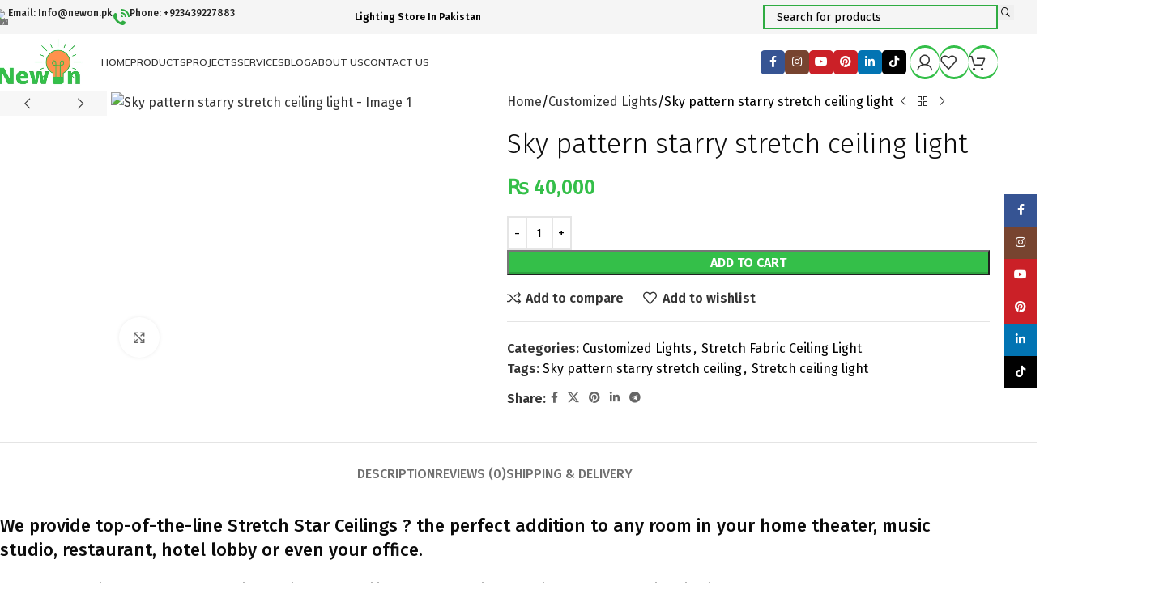

--- FILE ---
content_type: text/html; charset=UTF-8
request_url: https://newon.pk/product/sky-pattern-starry-stretch-ceiling-light/
body_size: 49074
content:
<!DOCTYPE html>
<html lang="en-US" prefix="og: https://ogp.me/ns#">
<head>
	<meta charset="UTF-8">
	<link rel="profile" href="https://gmpg.org/xfn/11">
	<link rel="pingback" href="https://newon.pk/xmlrpc.php">

		<style>img:is([sizes="auto" i], [sizes^="auto," i]) { contain-intrinsic-size: 3000px 1500px }</style>
	<script>window._wca = window._wca || [];</script>

<!-- Search Engine Optimization by Rank Math - https://rankmath.com/ -->
<title>Sky pattern starry stretch ceiling light - Newon</title>
<meta name="description" content="We provide top-of-the-line Stretch Star Ceilings ? the perfect addition to any room in your home theater, music studio, restaurant, hotel lobby or even"/>
<meta name="robots" content="index, follow, max-snippet:-1, max-video-preview:-1, max-image-preview:large"/>
<link rel="canonical" href="https://newon.pk/product/sky-pattern-starry-stretch-ceiling-light/" />
<meta property="og:locale" content="en_US" />
<meta property="og:type" content="product" />
<meta property="og:title" content="Sky pattern starry stretch ceiling light - Newon" />
<meta property="og:description" content="We provide top-of-the-line Stretch Star Ceilings ? the perfect addition to any room in your home theater, music studio, restaurant, hotel lobby or even" />
<meta property="og:url" content="https://newon.pk/product/sky-pattern-starry-stretch-ceiling-light/" />
<meta property="og:site_name" content="Newon" />
<meta property="og:updated_time" content="2025-08-10T10:15:44+00:00" />
<meta property="og:image" content="https://newon.pk/wp-content/uploads/2024/03/IMG_5465-1024x881.jpeg" />
<meta property="og:image:secure_url" content="https://newon.pk/wp-content/uploads/2024/03/IMG_5465-1024x881.jpeg" />
<meta property="og:image:width" content="1024" />
<meta property="og:image:height" content="881" />
<meta property="og:image:alt" content="Sky pattern starry stretch ceiling light" />
<meta property="og:image:type" content="image/jpeg" />
<meta property="product:price:amount" content="40000" />
<meta property="product:price:currency" content="PKR" />
<meta property="product:availability" content="instock" />
<meta name="twitter:card" content="summary_large_image" />
<meta name="twitter:title" content="Sky pattern starry stretch ceiling light - Newon" />
<meta name="twitter:description" content="We provide top-of-the-line Stretch Star Ceilings ? the perfect addition to any room in your home theater, music studio, restaurant, hotel lobby or even" />
<meta name="twitter:image" content="https://newon.pk/wp-content/uploads/2024/03/IMG_5465-1024x881.jpeg" />
<meta name="twitter:label1" content="Price" />
<meta name="twitter:data1" content="&#8360;&nbsp;40,000" />
<meta name="twitter:label2" content="Availability" />
<meta name="twitter:data2" content="In stock" />
<script type="application/ld+json" class="rank-math-schema">{"@context":"https://schema.org","@graph":[{"@type":"Organization","@id":"https://newon.pk/#organization","name":"Newon","url":"https://newon.pk","logo":{"@type":"ImageObject","@id":"https://newon.pk/#logo","url":"https://newon.pk/wp-content/uploads/2021/09/newon-new-logo-e1630772969927.png","contentUrl":"https://newon.pk/wp-content/uploads/2021/09/newon-new-logo-e1630772969927.png","caption":"Newon","inLanguage":"en-US"}},{"@type":"WebSite","@id":"https://newon.pk/#website","url":"https://newon.pk","name":"Newon","publisher":{"@id":"https://newon.pk/#organization"},"inLanguage":"en-US"},{"@type":"ImageObject","@id":"https://newon.pk/wp-content/uploads/2024/03/IMG_5465.jpeg","url":"https://newon.pk/wp-content/uploads/2024/03/IMG_5465.jpeg","width":"2551","height":"2195","inLanguage":"en-US"},{"@type":"BreadcrumbList","@id":"https://newon.pk/product/sky-pattern-starry-stretch-ceiling-light/#breadcrumb","itemListElement":[{"@type":"ListItem","position":"1","item":{"@id":"https://newon.pk","name":"Home"}},{"@type":"ListItem","position":"2","item":{"@id":"https://newon.pk/product/sky-pattern-starry-stretch-ceiling-light/","name":"Sky pattern starry stretch ceiling light"}}]},{"@type":"ItemPage","@id":"https://newon.pk/product/sky-pattern-starry-stretch-ceiling-light/#webpage","url":"https://newon.pk/product/sky-pattern-starry-stretch-ceiling-light/","name":"Sky pattern starry stretch ceiling light - Newon","datePublished":"2024-03-09T17:49:15+00:00","dateModified":"2025-08-10T10:15:44+00:00","isPartOf":{"@id":"https://newon.pk/#website"},"primaryImageOfPage":{"@id":"https://newon.pk/wp-content/uploads/2024/03/IMG_5465.jpeg"},"inLanguage":"en-US","breadcrumb":{"@id":"https://newon.pk/product/sky-pattern-starry-stretch-ceiling-light/#breadcrumb"}},{"@type":"Product","name":"Sky pattern starry stretch ceiling light - Newon","description":"The stretch fabric allows for a seamless installation on any ceiling, and the LED lights provide a soft and ambient lighting.","category":"Customized Lights","mainEntityOfPage":{"@id":"https://newon.pk/product/sky-pattern-starry-stretch-ceiling-light/#webpage"},"image":[{"@type":"ImageObject","url":"https://newon.pk/wp-content/uploads/2024/03/IMG_5465.jpeg","height":"2195","width":"2551"},{"@type":"ImageObject","url":"https://newon.pk/wp-content/uploads/2024/03/IMG_5467.jpeg","height":"379","width":"500"}],"offers":{"@type":"Offer","price":"40000","priceCurrency":"PKR","priceValidUntil":"2027-12-31","availability":"https://schema.org/InStock","itemCondition":"NewCondition","url":"https://newon.pk/product/sky-pattern-starry-stretch-ceiling-light/","seller":{"@type":"Organization","@id":"https://newon.pk/","name":"Newon","url":"https://newon.pk","logo":"https://newon.pk/wp-content/uploads/2021/09/newon-new-logo-e1630772969927.png"},"priceSpecification":{"price":"40000","priceCurrency":"PKR","valueAddedTaxIncluded":"false"}},"@id":"https://newon.pk/product/sky-pattern-starry-stretch-ceiling-light/#richSnippet"}]}</script>
<!-- /Rank Math WordPress SEO plugin -->

<link rel='dns-prefetch' href='//stats.wp.com' />
<link rel='dns-prefetch' href='//www.googletagmanager.com' />
<link rel='dns-prefetch' href='//fonts.googleapis.com' />
<link rel="alternate" type="application/rss+xml" title="Newon &raquo; Feed" href="https://newon.pk/feed/" />
<link rel="alternate" type="application/rss+xml" title="Newon &raquo; Comments Feed" href="https://newon.pk/comments/feed/" />
<link rel="alternate" type="application/rss+xml" title="Newon &raquo; Sky pattern starry stretch ceiling light Comments Feed" href="https://newon.pk/product/sky-pattern-starry-stretch-ceiling-light/feed/" />
<link rel='stylesheet' id='wp-block-library-css' href='https://newon.pk/wp-includes/css/dist/block-library/style.min.css?ver=6.8.3' type='text/css' media='all' />
<style id='safe-svg-svg-icon-style-inline-css' type='text/css'>
.safe-svg-cover{text-align:center}.safe-svg-cover .safe-svg-inside{display:inline-block;max-width:100%}.safe-svg-cover svg{fill:currentColor;height:100%;max-height:100%;max-width:100%;width:100%}

</style>
<link rel='stylesheet' id='mediaelement-css' href='https://newon.pk/wp-includes/js/mediaelement/mediaelementplayer-legacy.min.css?ver=4.2.17' type='text/css' media='all' />
<link rel='stylesheet' id='wp-mediaelement-css' href='https://newon.pk/wp-includes/js/mediaelement/wp-mediaelement.min.css?ver=6.8.3' type='text/css' media='all' />
<style id='jetpack-sharing-buttons-style-inline-css' type='text/css'>
.jetpack-sharing-buttons__services-list{display:flex;flex-direction:row;flex-wrap:wrap;gap:0;list-style-type:none;margin:5px;padding:0}.jetpack-sharing-buttons__services-list.has-small-icon-size{font-size:12px}.jetpack-sharing-buttons__services-list.has-normal-icon-size{font-size:16px}.jetpack-sharing-buttons__services-list.has-large-icon-size{font-size:24px}.jetpack-sharing-buttons__services-list.has-huge-icon-size{font-size:36px}@media print{.jetpack-sharing-buttons__services-list{display:none!important}}.editor-styles-wrapper .wp-block-jetpack-sharing-buttons{gap:0;padding-inline-start:0}ul.jetpack-sharing-buttons__services-list.has-background{padding:1.25em 2.375em}
</style>
<style id='global-styles-inline-css' type='text/css'>
:root{--wp--preset--aspect-ratio--square: 1;--wp--preset--aspect-ratio--4-3: 4/3;--wp--preset--aspect-ratio--3-4: 3/4;--wp--preset--aspect-ratio--3-2: 3/2;--wp--preset--aspect-ratio--2-3: 2/3;--wp--preset--aspect-ratio--16-9: 16/9;--wp--preset--aspect-ratio--9-16: 9/16;--wp--preset--color--black: #000000;--wp--preset--color--cyan-bluish-gray: #abb8c3;--wp--preset--color--white: #ffffff;--wp--preset--color--pale-pink: #f78da7;--wp--preset--color--vivid-red: #cf2e2e;--wp--preset--color--luminous-vivid-orange: #ff6900;--wp--preset--color--luminous-vivid-amber: #fcb900;--wp--preset--color--light-green-cyan: #7bdcb5;--wp--preset--color--vivid-green-cyan: #00d084;--wp--preset--color--pale-cyan-blue: #8ed1fc;--wp--preset--color--vivid-cyan-blue: #0693e3;--wp--preset--color--vivid-purple: #9b51e0;--wp--preset--gradient--vivid-cyan-blue-to-vivid-purple: linear-gradient(135deg,rgba(6,147,227,1) 0%,rgb(155,81,224) 100%);--wp--preset--gradient--light-green-cyan-to-vivid-green-cyan: linear-gradient(135deg,rgb(122,220,180) 0%,rgb(0,208,130) 100%);--wp--preset--gradient--luminous-vivid-amber-to-luminous-vivid-orange: linear-gradient(135deg,rgba(252,185,0,1) 0%,rgba(255,105,0,1) 100%);--wp--preset--gradient--luminous-vivid-orange-to-vivid-red: linear-gradient(135deg,rgba(255,105,0,1) 0%,rgb(207,46,46) 100%);--wp--preset--gradient--very-light-gray-to-cyan-bluish-gray: linear-gradient(135deg,rgb(238,238,238) 0%,rgb(169,184,195) 100%);--wp--preset--gradient--cool-to-warm-spectrum: linear-gradient(135deg,rgb(74,234,220) 0%,rgb(151,120,209) 20%,rgb(207,42,186) 40%,rgb(238,44,130) 60%,rgb(251,105,98) 80%,rgb(254,248,76) 100%);--wp--preset--gradient--blush-light-purple: linear-gradient(135deg,rgb(255,206,236) 0%,rgb(152,150,240) 100%);--wp--preset--gradient--blush-bordeaux: linear-gradient(135deg,rgb(254,205,165) 0%,rgb(254,45,45) 50%,rgb(107,0,62) 100%);--wp--preset--gradient--luminous-dusk: linear-gradient(135deg,rgb(255,203,112) 0%,rgb(199,81,192) 50%,rgb(65,88,208) 100%);--wp--preset--gradient--pale-ocean: linear-gradient(135deg,rgb(255,245,203) 0%,rgb(182,227,212) 50%,rgb(51,167,181) 100%);--wp--preset--gradient--electric-grass: linear-gradient(135deg,rgb(202,248,128) 0%,rgb(113,206,126) 100%);--wp--preset--gradient--midnight: linear-gradient(135deg,rgb(2,3,129) 0%,rgb(40,116,252) 100%);--wp--preset--font-size--small: 13px;--wp--preset--font-size--medium: 20px;--wp--preset--font-size--large: 36px;--wp--preset--font-size--x-large: 42px;--wp--preset--spacing--20: 0.44rem;--wp--preset--spacing--30: 0.67rem;--wp--preset--spacing--40: 1rem;--wp--preset--spacing--50: 1.5rem;--wp--preset--spacing--60: 2.25rem;--wp--preset--spacing--70: 3.38rem;--wp--preset--spacing--80: 5.06rem;--wp--preset--shadow--natural: 6px 6px 9px rgba(0, 0, 0, 0.2);--wp--preset--shadow--deep: 12px 12px 50px rgba(0, 0, 0, 0.4);--wp--preset--shadow--sharp: 6px 6px 0px rgba(0, 0, 0, 0.2);--wp--preset--shadow--outlined: 6px 6px 0px -3px rgba(255, 255, 255, 1), 6px 6px rgba(0, 0, 0, 1);--wp--preset--shadow--crisp: 6px 6px 0px rgba(0, 0, 0, 1);}:where(body) { margin: 0; }.wp-site-blocks > .alignleft { float: left; margin-right: 2em; }.wp-site-blocks > .alignright { float: right; margin-left: 2em; }.wp-site-blocks > .aligncenter { justify-content: center; margin-left: auto; margin-right: auto; }:where(.is-layout-flex){gap: 0.5em;}:where(.is-layout-grid){gap: 0.5em;}.is-layout-flow > .alignleft{float: left;margin-inline-start: 0;margin-inline-end: 2em;}.is-layout-flow > .alignright{float: right;margin-inline-start: 2em;margin-inline-end: 0;}.is-layout-flow > .aligncenter{margin-left: auto !important;margin-right: auto !important;}.is-layout-constrained > .alignleft{float: left;margin-inline-start: 0;margin-inline-end: 2em;}.is-layout-constrained > .alignright{float: right;margin-inline-start: 2em;margin-inline-end: 0;}.is-layout-constrained > .aligncenter{margin-left: auto !important;margin-right: auto !important;}.is-layout-constrained > :where(:not(.alignleft):not(.alignright):not(.alignfull)){margin-left: auto !important;margin-right: auto !important;}body .is-layout-flex{display: flex;}.is-layout-flex{flex-wrap: wrap;align-items: center;}.is-layout-flex > :is(*, div){margin: 0;}body .is-layout-grid{display: grid;}.is-layout-grid > :is(*, div){margin: 0;}body{padding-top: 0px;padding-right: 0px;padding-bottom: 0px;padding-left: 0px;}a:where(:not(.wp-element-button)){text-decoration: none;}:root :where(.wp-element-button, .wp-block-button__link){background-color: #32373c;border-width: 0;color: #fff;font-family: inherit;font-size: inherit;line-height: inherit;padding: calc(0.667em + 2px) calc(1.333em + 2px);text-decoration: none;}.has-black-color{color: var(--wp--preset--color--black) !important;}.has-cyan-bluish-gray-color{color: var(--wp--preset--color--cyan-bluish-gray) !important;}.has-white-color{color: var(--wp--preset--color--white) !important;}.has-pale-pink-color{color: var(--wp--preset--color--pale-pink) !important;}.has-vivid-red-color{color: var(--wp--preset--color--vivid-red) !important;}.has-luminous-vivid-orange-color{color: var(--wp--preset--color--luminous-vivid-orange) !important;}.has-luminous-vivid-amber-color{color: var(--wp--preset--color--luminous-vivid-amber) !important;}.has-light-green-cyan-color{color: var(--wp--preset--color--light-green-cyan) !important;}.has-vivid-green-cyan-color{color: var(--wp--preset--color--vivid-green-cyan) !important;}.has-pale-cyan-blue-color{color: var(--wp--preset--color--pale-cyan-blue) !important;}.has-vivid-cyan-blue-color{color: var(--wp--preset--color--vivid-cyan-blue) !important;}.has-vivid-purple-color{color: var(--wp--preset--color--vivid-purple) !important;}.has-black-background-color{background-color: var(--wp--preset--color--black) !important;}.has-cyan-bluish-gray-background-color{background-color: var(--wp--preset--color--cyan-bluish-gray) !important;}.has-white-background-color{background-color: var(--wp--preset--color--white) !important;}.has-pale-pink-background-color{background-color: var(--wp--preset--color--pale-pink) !important;}.has-vivid-red-background-color{background-color: var(--wp--preset--color--vivid-red) !important;}.has-luminous-vivid-orange-background-color{background-color: var(--wp--preset--color--luminous-vivid-orange) !important;}.has-luminous-vivid-amber-background-color{background-color: var(--wp--preset--color--luminous-vivid-amber) !important;}.has-light-green-cyan-background-color{background-color: var(--wp--preset--color--light-green-cyan) !important;}.has-vivid-green-cyan-background-color{background-color: var(--wp--preset--color--vivid-green-cyan) !important;}.has-pale-cyan-blue-background-color{background-color: var(--wp--preset--color--pale-cyan-blue) !important;}.has-vivid-cyan-blue-background-color{background-color: var(--wp--preset--color--vivid-cyan-blue) !important;}.has-vivid-purple-background-color{background-color: var(--wp--preset--color--vivid-purple) !important;}.has-black-border-color{border-color: var(--wp--preset--color--black) !important;}.has-cyan-bluish-gray-border-color{border-color: var(--wp--preset--color--cyan-bluish-gray) !important;}.has-white-border-color{border-color: var(--wp--preset--color--white) !important;}.has-pale-pink-border-color{border-color: var(--wp--preset--color--pale-pink) !important;}.has-vivid-red-border-color{border-color: var(--wp--preset--color--vivid-red) !important;}.has-luminous-vivid-orange-border-color{border-color: var(--wp--preset--color--luminous-vivid-orange) !important;}.has-luminous-vivid-amber-border-color{border-color: var(--wp--preset--color--luminous-vivid-amber) !important;}.has-light-green-cyan-border-color{border-color: var(--wp--preset--color--light-green-cyan) !important;}.has-vivid-green-cyan-border-color{border-color: var(--wp--preset--color--vivid-green-cyan) !important;}.has-pale-cyan-blue-border-color{border-color: var(--wp--preset--color--pale-cyan-blue) !important;}.has-vivid-cyan-blue-border-color{border-color: var(--wp--preset--color--vivid-cyan-blue) !important;}.has-vivid-purple-border-color{border-color: var(--wp--preset--color--vivid-purple) !important;}.has-vivid-cyan-blue-to-vivid-purple-gradient-background{background: var(--wp--preset--gradient--vivid-cyan-blue-to-vivid-purple) !important;}.has-light-green-cyan-to-vivid-green-cyan-gradient-background{background: var(--wp--preset--gradient--light-green-cyan-to-vivid-green-cyan) !important;}.has-luminous-vivid-amber-to-luminous-vivid-orange-gradient-background{background: var(--wp--preset--gradient--luminous-vivid-amber-to-luminous-vivid-orange) !important;}.has-luminous-vivid-orange-to-vivid-red-gradient-background{background: var(--wp--preset--gradient--luminous-vivid-orange-to-vivid-red) !important;}.has-very-light-gray-to-cyan-bluish-gray-gradient-background{background: var(--wp--preset--gradient--very-light-gray-to-cyan-bluish-gray) !important;}.has-cool-to-warm-spectrum-gradient-background{background: var(--wp--preset--gradient--cool-to-warm-spectrum) !important;}.has-blush-light-purple-gradient-background{background: var(--wp--preset--gradient--blush-light-purple) !important;}.has-blush-bordeaux-gradient-background{background: var(--wp--preset--gradient--blush-bordeaux) !important;}.has-luminous-dusk-gradient-background{background: var(--wp--preset--gradient--luminous-dusk) !important;}.has-pale-ocean-gradient-background{background: var(--wp--preset--gradient--pale-ocean) !important;}.has-electric-grass-gradient-background{background: var(--wp--preset--gradient--electric-grass) !important;}.has-midnight-gradient-background{background: var(--wp--preset--gradient--midnight) !important;}.has-small-font-size{font-size: var(--wp--preset--font-size--small) !important;}.has-medium-font-size{font-size: var(--wp--preset--font-size--medium) !important;}.has-large-font-size{font-size: var(--wp--preset--font-size--large) !important;}.has-x-large-font-size{font-size: var(--wp--preset--font-size--x-large) !important;}
:where(.wp-block-post-template.is-layout-flex){gap: 1.25em;}:where(.wp-block-post-template.is-layout-grid){gap: 1.25em;}
:where(.wp-block-columns.is-layout-flex){gap: 2em;}:where(.wp-block-columns.is-layout-grid){gap: 2em;}
:root :where(.wp-block-pullquote){font-size: 1.5em;line-height: 1.6;}
</style>
<style id='woocommerce-inline-inline-css' type='text/css'>
.woocommerce form .form-row .required { visibility: visible; }
</style>
<link rel='stylesheet' id='woo-variation-swatches-css' href='https://newon.pk/wp-content/plugins/woo-variation-swatches/assets/css/frontend.min.css?ver=1763388372' type='text/css' media='all' />
<style id='woo-variation-swatches-inline-css' type='text/css'>
:root {
--wvs-tick:url("data:image/svg+xml;utf8,%3Csvg filter='drop-shadow(0px 0px 2px rgb(0 0 0 / .8))' xmlns='http://www.w3.org/2000/svg'  viewBox='0 0 30 30'%3E%3Cpath fill='none' stroke='%23ffffff' stroke-linecap='round' stroke-linejoin='round' stroke-width='4' d='M4 16L11 23 27 7'/%3E%3C/svg%3E");

--wvs-cross:url("data:image/svg+xml;utf8,%3Csvg filter='drop-shadow(0px 0px 5px rgb(255 255 255 / .6))' xmlns='http://www.w3.org/2000/svg' width='72px' height='72px' viewBox='0 0 24 24'%3E%3Cpath fill='none' stroke='%23ff0000' stroke-linecap='round' stroke-width='0.6' d='M5 5L19 19M19 5L5 19'/%3E%3C/svg%3E");
--wvs-single-product-item-width:30px;
--wvs-single-product-item-height:30px;
--wvs-single-product-item-font-size:16px}
</style>
<link rel='stylesheet' id='chaty-front-css-css' href='https://newon.pk/wp-content/plugins/chaty/css/chaty-front.min.css?ver=3.5.01710007330' type='text/css' media='all' />
<link rel='stylesheet' id='js_composer_front-css' href='https://newon.pk/wp-content/plugins/js_composer/assets/css/js_composer.min.css?ver=8.7' type='text/css' media='all' />
<link rel='stylesheet' id='wd-style-base-css' href='https://newon.pk/wp-content/themes/woodmart/css/parts/base.min.css?ver=8.2.7' type='text/css' media='all' />
<link rel='stylesheet' id='wd-helpers-wpb-elem-css' href='https://newon.pk/wp-content/themes/woodmart/css/parts/helpers-wpb-elem.min.css?ver=8.2.7' type='text/css' media='all' />
<link rel='stylesheet' id='wd-revolution-slider-css' href='https://newon.pk/wp-content/themes/woodmart/css/parts/int-rev-slider.min.css?ver=8.2.7' type='text/css' media='all' />
<link rel='stylesheet' id='wd-wpbakery-base-css' href='https://newon.pk/wp-content/themes/woodmart/css/parts/int-wpb-base.min.css?ver=8.2.7' type='text/css' media='all' />
<link rel='stylesheet' id='wd-wpbakery-base-deprecated-css' href='https://newon.pk/wp-content/themes/woodmart/css/parts/int-wpb-base-deprecated.min.css?ver=8.2.7' type='text/css' media='all' />
<link rel='stylesheet' id='wd-int-wordfence-css' href='https://newon.pk/wp-content/themes/woodmart/css/parts/int-wordfence.min.css?ver=8.2.7' type='text/css' media='all' />
<link rel='stylesheet' id='wd-woocommerce-base-css' href='https://newon.pk/wp-content/themes/woodmart/css/parts/woocommerce-base.min.css?ver=8.2.7' type='text/css' media='all' />
<link rel='stylesheet' id='wd-mod-star-rating-css' href='https://newon.pk/wp-content/themes/woodmart/css/parts/mod-star-rating.min.css?ver=8.2.7' type='text/css' media='all' />
<link rel='stylesheet' id='wd-woocommerce-block-notices-css' href='https://newon.pk/wp-content/themes/woodmart/css/parts/woo-mod-block-notices.min.css?ver=8.2.7' type='text/css' media='all' />
<link rel='stylesheet' id='wd-woo-mod-quantity-css' href='https://newon.pk/wp-content/themes/woodmart/css/parts/woo-mod-quantity.min.css?ver=8.2.7' type='text/css' media='all' />
<link rel='stylesheet' id='wd-woo-single-prod-el-base-css' href='https://newon.pk/wp-content/themes/woodmart/css/parts/woo-single-prod-el-base.min.css?ver=8.2.7' type='text/css' media='all' />
<link rel='stylesheet' id='wd-woo-mod-stock-status-css' href='https://newon.pk/wp-content/themes/woodmart/css/parts/woo-mod-stock-status.min.css?ver=8.2.7' type='text/css' media='all' />
<link rel='stylesheet' id='wd-woo-mod-shop-attributes-css' href='https://newon.pk/wp-content/themes/woodmart/css/parts/woo-mod-shop-attributes.min.css?ver=8.2.7' type='text/css' media='all' />
<link rel='stylesheet' id='wd-wp-blocks-css' href='https://newon.pk/wp-content/themes/woodmart/css/parts/wp-blocks.min.css?ver=8.2.7' type='text/css' media='all' />
<link rel='stylesheet' id='child-style-css' href='https://newon.pk/wp-content/themes/woodmart-child/style.css?ver=8.2.7' type='text/css' media='all' />
<link rel='stylesheet' id='wd-header-base-css' href='https://newon.pk/wp-content/themes/woodmart/css/parts/header-base.min.css?ver=8.2.7' type='text/css' media='all' />
<link rel='stylesheet' id='wd-mod-tools-css' href='https://newon.pk/wp-content/themes/woodmart/css/parts/mod-tools.min.css?ver=8.2.7' type='text/css' media='all' />
<link rel='stylesheet' id='wd-header-elements-base-css' href='https://newon.pk/wp-content/themes/woodmart/css/parts/header-el-base.min.css?ver=8.2.7' type='text/css' media='all' />
<link rel='stylesheet' id='wd-info-box-css' href='https://newon.pk/wp-content/themes/woodmart/css/parts/el-info-box.min.css?ver=8.2.7' type='text/css' media='all' />
<link rel='stylesheet' id='wd-header-search-css' href='https://newon.pk/wp-content/themes/woodmart/css/parts/header-el-search.min.css?ver=8.2.7' type='text/css' media='all' />
<link rel='stylesheet' id='wd-header-search-form-css' href='https://newon.pk/wp-content/themes/woodmart/css/parts/header-el-search-form.min.css?ver=8.2.7' type='text/css' media='all' />
<link rel='stylesheet' id='wd-wd-search-form-css' href='https://newon.pk/wp-content/themes/woodmart/css/parts/wd-search-form.min.css?ver=8.2.7' type='text/css' media='all' />
<link rel='stylesheet' id='wd-wd-search-results-css' href='https://newon.pk/wp-content/themes/woodmart/css/parts/wd-search-results.min.css?ver=8.2.7' type='text/css' media='all' />
<link rel='stylesheet' id='wd-wd-search-dropdown-css' href='https://newon.pk/wp-content/themes/woodmart/css/parts/wd-search-dropdown.min.css?ver=8.2.7' type='text/css' media='all' />
<link rel='stylesheet' id='wd-social-icons-css' href='https://newon.pk/wp-content/themes/woodmart/css/parts/el-social-icons.min.css?ver=8.2.7' type='text/css' media='all' />
<link rel='stylesheet' id='wd-social-icons-styles-css' href='https://newon.pk/wp-content/themes/woodmart/css/parts/el-social-styles.min.css?ver=8.2.7' type='text/css' media='all' />
<link rel='stylesheet' id='wd-woo-mod-login-form-css' href='https://newon.pk/wp-content/themes/woodmart/css/parts/woo-mod-login-form.min.css?ver=8.2.7' type='text/css' media='all' />
<link rel='stylesheet' id='wd-mod-tools-design-8-css' href='https://newon.pk/wp-content/themes/woodmart/css/parts/mod-tools-design-8.min.css?ver=8.2.7' type='text/css' media='all' />
<link rel='stylesheet' id='wd-header-my-account-css' href='https://newon.pk/wp-content/themes/woodmart/css/parts/header-el-my-account.min.css?ver=8.2.7' type='text/css' media='all' />
<link rel='stylesheet' id='wd-header-cart-side-css' href='https://newon.pk/wp-content/themes/woodmart/css/parts/header-el-cart-side.min.css?ver=8.2.7' type='text/css' media='all' />
<link rel='stylesheet' id='wd-header-cart-css' href='https://newon.pk/wp-content/themes/woodmart/css/parts/header-el-cart.min.css?ver=8.2.7' type='text/css' media='all' />
<link rel='stylesheet' id='wd-widget-shopping-cart-css' href='https://newon.pk/wp-content/themes/woodmart/css/parts/woo-widget-shopping-cart.min.css?ver=8.2.7' type='text/css' media='all' />
<link rel='stylesheet' id='wd-widget-product-list-css' href='https://newon.pk/wp-content/themes/woodmart/css/parts/woo-widget-product-list.min.css?ver=8.2.7' type='text/css' media='all' />
<link rel='stylesheet' id='wd-header-mobile-nav-dropdown-css' href='https://newon.pk/wp-content/themes/woodmart/css/parts/header-el-mobile-nav-dropdown.min.css?ver=8.2.7' type='text/css' media='all' />
<link rel='stylesheet' id='wd-page-title-css' href='https://newon.pk/wp-content/themes/woodmart/css/parts/page-title.min.css?ver=8.2.7' type='text/css' media='all' />
<link rel='stylesheet' id='wd-woo-single-prod-predefined-css' href='https://newon.pk/wp-content/themes/woodmart/css/parts/woo-single-prod-predefined.min.css?ver=8.2.7' type='text/css' media='all' />
<link rel='stylesheet' id='wd-woo-single-prod-and-quick-view-predefined-css' href='https://newon.pk/wp-content/themes/woodmart/css/parts/woo-single-prod-and-quick-view-predefined.min.css?ver=8.2.7' type='text/css' media='all' />
<link rel='stylesheet' id='wd-woo-single-prod-el-tabs-predefined-css' href='https://newon.pk/wp-content/themes/woodmart/css/parts/woo-single-prod-el-tabs-predefined.min.css?ver=8.2.7' type='text/css' media='all' />
<link rel='stylesheet' id='wd-woo-single-prod-el-gallery-css' href='https://newon.pk/wp-content/themes/woodmart/css/parts/woo-single-prod-el-gallery.min.css?ver=8.2.7' type='text/css' media='all' />
<link rel='stylesheet' id='wd-woo-single-prod-el-gallery-opt-thumb-left-desktop-css' href='https://newon.pk/wp-content/themes/woodmart/css/parts/woo-single-prod-el-gallery-opt-thumb-left-desktop.min.css?ver=8.2.7' type='text/css' media='all' />
<link rel='stylesheet' id='wd-swiper-css' href='https://newon.pk/wp-content/themes/woodmart/css/parts/lib-swiper.min.css?ver=8.2.7' type='text/css' media='all' />
<link rel='stylesheet' id='wd-swiper-arrows-css' href='https://newon.pk/wp-content/themes/woodmart/css/parts/lib-swiper-arrows.min.css?ver=8.2.7' type='text/css' media='all' />
<link rel='stylesheet' id='wd-photoswipe-css' href='https://newon.pk/wp-content/themes/woodmart/css/parts/lib-photoswipe.min.css?ver=8.2.7' type='text/css' media='all' />
<link rel='stylesheet' id='wd-woo-single-prod-el-navigation-css' href='https://newon.pk/wp-content/themes/woodmart/css/parts/woo-single-prod-el-navigation.min.css?ver=8.2.7' type='text/css' media='all' />
<link rel='stylesheet' id='wd-tabs-css' href='https://newon.pk/wp-content/themes/woodmart/css/parts/el-tabs.min.css?ver=8.2.7' type='text/css' media='all' />
<link rel='stylesheet' id='wd-woo-single-prod-el-tabs-opt-layout-tabs-css' href='https://newon.pk/wp-content/themes/woodmart/css/parts/woo-single-prod-el-tabs-opt-layout-tabs.min.css?ver=8.2.7' type='text/css' media='all' />
<link rel='stylesheet' id='wd-accordion-css' href='https://newon.pk/wp-content/themes/woodmart/css/parts/el-accordion.min.css?ver=8.2.7' type='text/css' media='all' />
<link rel='stylesheet' id='wd-accordion-elem-wpb-css' href='https://newon.pk/wp-content/themes/woodmart/css/parts/el-accordion-wpb-elem.min.css?ver=8.2.7' type='text/css' media='all' />
<link rel='stylesheet' id='wd-woo-single-prod-el-reviews-css' href='https://newon.pk/wp-content/themes/woodmart/css/parts/woo-single-prod-el-reviews.min.css?ver=8.2.7' type='text/css' media='all' />
<link rel='stylesheet' id='wd-woo-single-prod-el-reviews-style-1-css' href='https://newon.pk/wp-content/themes/woodmart/css/parts/woo-single-prod-el-reviews-style-1.min.css?ver=8.2.7' type='text/css' media='all' />
<link rel='stylesheet' id='wd-post-types-mod-comments-css' href='https://newon.pk/wp-content/themes/woodmart/css/parts/post-types-mod-comments.min.css?ver=8.2.7' type='text/css' media='all' />
<link rel='stylesheet' id='wd-product-loop-css' href='https://newon.pk/wp-content/themes/woodmart/css/parts/woo-product-loop.min.css?ver=8.2.7' type='text/css' media='all' />
<link rel='stylesheet' id='wd-product-loop-tiled-css' href='https://newon.pk/wp-content/themes/woodmart/css/parts/woo-product-loop-tiled.min.css?ver=8.2.7' type='text/css' media='all' />
<link rel='stylesheet' id='wd-bordered-product-css' href='https://newon.pk/wp-content/themes/woodmart/css/parts/woo-opt-bordered-product.min.css?ver=8.2.7' type='text/css' media='all' />
<link rel='stylesheet' id='wd-woo-opt-title-limit-css' href='https://newon.pk/wp-content/themes/woodmart/css/parts/woo-opt-title-limit.min.css?ver=8.2.7' type='text/css' media='all' />
<link rel='stylesheet' id='wd-mfp-popup-css' href='https://newon.pk/wp-content/themes/woodmart/css/parts/lib-magnific-popup.min.css?ver=8.2.7' type='text/css' media='all' />
<link rel='stylesheet' id='wd-swiper-pagin-css' href='https://newon.pk/wp-content/themes/woodmart/css/parts/lib-swiper-pagin.min.css?ver=8.2.7' type='text/css' media='all' />
<link rel='stylesheet' id='wd-footer-base-css' href='https://newon.pk/wp-content/themes/woodmart/css/parts/footer-base.min.css?ver=8.2.7' type='text/css' media='all' />
<link rel='stylesheet' id='wd-widget-nav-css' href='https://newon.pk/wp-content/themes/woodmart/css/parts/widget-nav.min.css?ver=8.2.7' type='text/css' media='all' />
<link rel='stylesheet' id='wd-scroll-top-css' href='https://newon.pk/wp-content/themes/woodmart/css/parts/opt-scrolltotop.min.css?ver=8.2.7' type='text/css' media='all' />
<link rel='stylesheet' id='wd-header-my-account-sidebar-css' href='https://newon.pk/wp-content/themes/woodmart/css/parts/header-el-my-account-sidebar.min.css?ver=8.2.7' type='text/css' media='all' />
<link rel='stylesheet' id='wd-sticky-social-buttons-css' href='https://newon.pk/wp-content/themes/woodmart/css/parts/opt-sticky-social.min.css?ver=8.2.7' type='text/css' media='all' />
<link rel='stylesheet' id='xts-style-default_header-css' href='https://newon.pk/wp-content/uploads/2025/10/xts-default_header-1760499881.css?ver=8.2.7' type='text/css' media='all' />
<link rel='stylesheet' id='xts-style-theme_settings_default-css' href='https://newon.pk/wp-content/uploads/2025/10/xts-theme_settings_default-1761228435.css?ver=8.2.7' type='text/css' media='all' />
<link rel='stylesheet' id='xts-google-fonts-css' href='https://fonts.googleapis.com/css?family=Fira+Sans%3A400%2C600%2C500%2C300%7CSource+Code+Pro%3A400%2C600%7CMulish%3A400%2C600&#038;ver=8.2.7' type='text/css' media='all' />
<!--n2css--><script type="text/javascript" src="https://newon.pk/wp-includes/js/jquery/jquery.min.js?ver=3.7.1" id="jquery-core-js"></script>
<script type="text/javascript" src="https://newon.pk/wp-includes/js/jquery/jquery-migrate.min.js?ver=3.4.1" id="jquery-migrate-js"></script>
<script type="text/javascript" src="https://newon.pk/wp-content/plugins/woocommerce/assets/js/jquery-blockui/jquery.blockUI.min.js?ver=2.7.0-wc.10.4.3" id="wc-jquery-blockui-js" data-wp-strategy="defer"></script>
<script type="text/javascript" id="wc-add-to-cart-js-extra">
/* <![CDATA[ */
var wc_add_to_cart_params = {"ajax_url":"\/wp-admin\/admin-ajax.php","wc_ajax_url":"\/?wc-ajax=%%endpoint%%","i18n_view_cart":"View cart","cart_url":"https:\/\/newon.pk\/cart\/","is_cart":"","cart_redirect_after_add":"no"};
/* ]]> */
</script>
<script type="text/javascript" src="https://newon.pk/wp-content/plugins/woocommerce/assets/js/frontend/add-to-cart.min.js?ver=10.4.3" id="wc-add-to-cart-js" data-wp-strategy="defer"></script>
<script type="text/javascript" src="https://newon.pk/wp-content/plugins/woocommerce/assets/js/zoom/jquery.zoom.min.js?ver=1.7.21-wc.10.4.3" id="wc-zoom-js" defer="defer" data-wp-strategy="defer"></script>
<script type="text/javascript" id="wc-single-product-js-extra">
/* <![CDATA[ */
var wc_single_product_params = {"i18n_required_rating_text":"Please select a rating","i18n_rating_options":["1 of 5 stars","2 of 5 stars","3 of 5 stars","4 of 5 stars","5 of 5 stars"],"i18n_product_gallery_trigger_text":"View full-screen image gallery","review_rating_required":"yes","flexslider":{"rtl":false,"animation":"slide","smoothHeight":true,"directionNav":false,"controlNav":"thumbnails","slideshow":false,"animationSpeed":500,"animationLoop":false,"allowOneSlide":false},"zoom_enabled":"","zoom_options":[],"photoswipe_enabled":"","photoswipe_options":{"shareEl":false,"closeOnScroll":false,"history":false,"hideAnimationDuration":0,"showAnimationDuration":0},"flexslider_enabled":""};
/* ]]> */
</script>
<script type="text/javascript" src="https://newon.pk/wp-content/plugins/woocommerce/assets/js/frontend/single-product.min.js?ver=10.4.3" id="wc-single-product-js" defer="defer" data-wp-strategy="defer"></script>
<script type="text/javascript" src="https://newon.pk/wp-content/plugins/woocommerce/assets/js/js-cookie/js.cookie.min.js?ver=2.1.4-wc.10.4.3" id="wc-js-cookie-js" defer="defer" data-wp-strategy="defer"></script>
<script type="text/javascript" id="woocommerce-js-extra">
/* <![CDATA[ */
var woocommerce_params = {"ajax_url":"\/wp-admin\/admin-ajax.php","wc_ajax_url":"\/?wc-ajax=%%endpoint%%","i18n_password_show":"Show password","i18n_password_hide":"Hide password"};
/* ]]> */
</script>
<script type="text/javascript" src="https://newon.pk/wp-content/plugins/woocommerce/assets/js/frontend/woocommerce.min.js?ver=10.4.3" id="woocommerce-js" defer="defer" data-wp-strategy="defer"></script>
<script type="text/javascript" src="https://newon.pk/wp-content/plugins/js_composer/assets/js/vendors/woocommerce-add-to-cart.js?ver=8.7" id="vc_woocommerce-add-to-cart-js-js"></script>
<script type="text/javascript" src="https://stats.wp.com/s-202603.js" id="woocommerce-analytics-js" defer="defer" data-wp-strategy="defer"></script>

<!-- Google tag (gtag.js) snippet added by Site Kit -->
<!-- Google Analytics snippet added by Site Kit -->
<script type="text/javascript" src="https://www.googletagmanager.com/gtag/js?id=GT-NSV9TR6W" id="google_gtagjs-js" async></script>
<script type="text/javascript" id="google_gtagjs-js-after">
/* <![CDATA[ */
window.dataLayer = window.dataLayer || [];function gtag(){dataLayer.push(arguments);}
gtag("set","linker",{"domains":["newon.pk"]});
gtag("js", new Date());
gtag("set", "developer_id.dZTNiMT", true);
gtag("config", "GT-NSV9TR6W");
/* ]]> */
</script>
<script type="text/javascript" src="https://newon.pk/wp-content/themes/woodmart/js/libs/device.min.js?ver=8.2.7" id="wd-device-library-js"></script>
<script type="text/javascript" src="https://newon.pk/wp-content/themes/woodmart/js/scripts/global/scrollBar.min.js?ver=8.2.7" id="wd-scrollbar-js"></script>
<script></script><link rel="https://api.w.org/" href="https://newon.pk/wp-json/" /><link rel="alternate" title="JSON" type="application/json" href="https://newon.pk/wp-json/wp/v2/product/517" /><link rel="EditURI" type="application/rsd+xml" title="RSD" href="https://newon.pk/xmlrpc.php?rsd" />
<meta name="generator" content="WordPress 6.8.3" />
<link rel='shortlink' href='https://newon.pk/?p=517' />
<link rel="alternate" title="oEmbed (JSON)" type="application/json+oembed" href="https://newon.pk/wp-json/oembed/1.0/embed?url=https%3A%2F%2Fnewon.pk%2Fproduct%2Fsky-pattern-starry-stretch-ceiling-light%2F" />
<link rel="alternate" title="oEmbed (XML)" type="text/xml+oembed" href="https://newon.pk/wp-json/oembed/1.0/embed?url=https%3A%2F%2Fnewon.pk%2Fproduct%2Fsky-pattern-starry-stretch-ceiling-light%2F&#038;format=xml" />
<meta name="generator" content="Site Kit by Google 1.165.0" />	<style>img#wpstats{display:none}</style>
							<meta name="viewport" content="width=device-width, initial-scale=1.0, maximum-scale=1.0, user-scalable=no">
										<noscript><style>.woocommerce-product-gallery{ opacity: 1 !important; }</style></noscript>
	<meta name="generator" content="Powered by WPBakery Page Builder - drag and drop page builder for WordPress."/>
<meta name="generator" content="Powered by Slider Revolution 6.7.35 - responsive, Mobile-Friendly Slider Plugin for WordPress with comfortable drag and drop interface." />
<link rel="icon" href="https://newon.pk/wp-content/uploads/2024/03/cropped-cropped-icon-32x32.png" sizes="32x32" />
<link rel="icon" href="https://newon.pk/wp-content/uploads/2024/03/cropped-cropped-icon-192x192.png" sizes="192x192" />
<link rel="apple-touch-icon" href="https://newon.pk/wp-content/uploads/2024/03/cropped-cropped-icon-180x180.png" />
<meta name="msapplication-TileImage" content="https://newon.pk/wp-content/uploads/2024/03/cropped-cropped-icon-270x270.png" />
<script data-jetpack-boost="ignore">function setREVStartSize(e){
			//window.requestAnimationFrame(function() {
				window.RSIW = window.RSIW===undefined ? window.innerWidth : window.RSIW;
				window.RSIH = window.RSIH===undefined ? window.innerHeight : window.RSIH;
				try {
					var pw = document.getElementById(e.c).parentNode.offsetWidth,
						newh;
					pw = pw===0 || isNaN(pw) || (e.l=="fullwidth" || e.layout=="fullwidth") ? window.RSIW : pw;
					e.tabw = e.tabw===undefined ? 0 : parseInt(e.tabw);
					e.thumbw = e.thumbw===undefined ? 0 : parseInt(e.thumbw);
					e.tabh = e.tabh===undefined ? 0 : parseInt(e.tabh);
					e.thumbh = e.thumbh===undefined ? 0 : parseInt(e.thumbh);
					e.tabhide = e.tabhide===undefined ? 0 : parseInt(e.tabhide);
					e.thumbhide = e.thumbhide===undefined ? 0 : parseInt(e.thumbhide);
					e.mh = e.mh===undefined || e.mh=="" || e.mh==="auto" ? 0 : parseInt(e.mh,0);
					if(e.layout==="fullscreen" || e.l==="fullscreen")
						newh = Math.max(e.mh,window.RSIH);
					else{
						e.gw = Array.isArray(e.gw) ? e.gw : [e.gw];
						for (var i in e.rl) if (e.gw[i]===undefined || e.gw[i]===0) e.gw[i] = e.gw[i-1];
						e.gh = e.el===undefined || e.el==="" || (Array.isArray(e.el) && e.el.length==0)? e.gh : e.el;
						e.gh = Array.isArray(e.gh) ? e.gh : [e.gh];
						for (var i in e.rl) if (e.gh[i]===undefined || e.gh[i]===0) e.gh[i] = e.gh[i-1];
											
						var nl = new Array(e.rl.length),
							ix = 0,
							sl;
						e.tabw = e.tabhide>=pw ? 0 : e.tabw;
						e.thumbw = e.thumbhide>=pw ? 0 : e.thumbw;
						e.tabh = e.tabhide>=pw ? 0 : e.tabh;
						e.thumbh = e.thumbhide>=pw ? 0 : e.thumbh;
						for (var i in e.rl) nl[i] = e.rl[i]<window.RSIW ? 0 : e.rl[i];
						sl = nl[0];
						for (var i in nl) if (sl>nl[i] && nl[i]>0) { sl = nl[i]; ix=i;}
						var m = pw>(e.gw[ix]+e.tabw+e.thumbw) ? 1 : (pw-(e.tabw+e.thumbw)) / (e.gw[ix]);
						newh =  (e.gh[ix] * m) + (e.tabh + e.thumbh);
					}
					var el = document.getElementById(e.c);
					if (el!==null && el) el.style.height = newh+"px";
					el = document.getElementById(e.c+"_wrapper");
					if (el!==null && el) {
						el.style.height = newh+"px";
						el.style.display = "block";
					}
				} catch(e){
					console.log("Failure at Presize of Slider:" + e)
				}
			//});
		  };</script>
<style>
		
		</style><noscript><style> .wpb_animate_when_almost_visible { opacity: 1; }</style></noscript></head>

<body data-rsssl=1 class="wp-singular product-template-default single single-product postid-517 wp-theme-woodmart wp-child-theme-woodmart-child theme-woodmart woocommerce woocommerce-page woocommerce-no-js woo-variation-swatches wvs-behavior-blur wvs-theme-woodmart-child wvs-show-label wvs-tooltip wrapper-full-width  categories-accordion-on woodmart-ajax-shop-on wpb-js-composer js-comp-ver-8.7 vc_responsive">
			<script type="text/javascript" id="wd-flicker-fix">// Flicker fix.</script>	
	
	<div class="wd-page-wrapper website-wrapper">
									<header class="whb-header whb-default_header whb-full-width whb-sticky-shadow whb-scroll-stick whb-sticky-real">
					<div class="whb-main-header">
	
<div class="whb-row whb-top-bar whb-not-sticky-row whb-with-bg whb-without-border whb-color-light whb-flex-equal-sides">
	<div class="container">
		<div class="whb-flex-row whb-top-bar-inner">
			<div class="whb-column whb-col-left whb-column5 whb-visible-lg">
				<div class="info-box-wrapper  whb-17x1yefz7r21bbne4ijw">
				<div id="wd-6968b8038473c" class=" wd-info-box text-left box-icon-align-left box-style-base color-scheme-dark wd-bg-none wd-items-middle ">
											<div class="box-icon-wrapper  box-with-icon box-icon-simple">
							<div class="info-box-icon">

							
																	<div class="info-svg-wrapper" style="width: 20px;height: 20px;"><img  src="https://newon.pk/wp-content/uploads/2025/08/email-svgrepo-com.svg" title="email-svgrepo-com" loading="lazy" width="20" height="20"></div>															
							</div>
						</div>
										<div class="info-box-content">
						<h4 class="info-box-title title box-title-style-default wd-fontsize-s">Email: Info@newon.pk</h4>						<div class="info-box-inner reset-last-child"></div>

											</div>

											<a class="wd-info-box-link wd-fill" aria-label="Infobox link" href="mailto:Info@newon.pk" title=""></a>
					
									</div>
			</div>
		<div class="wd-header-divider wd-full-height whb-brtpcantxyvu6wwd5yla"></div>
			<div class="info-box-wrapper  whb-3q5s2tvvkb25svapvv2n">
				<div id="wd-6968b80384cda" class=" wd-info-box text-left box-icon-align-left box-style-base color-scheme-dark wd-bg-none wd-items-middle ">
											<div class="box-icon-wrapper  box-with-icon box-icon-simple">
							<div class="info-box-icon">

							
																	<div class="info-svg-wrapper" style="width: 20px;height: 20px;"><img  src="https://newon.pk/wp-content/uploads/2025/08/call-191-svgrepo-com.svg" title="call-191-svgrepo-com" loading="lazy" width="20" height="20"></div>															
							</div>
						</div>
										<div class="info-box-content">
						<h4 class="info-box-title title box-title-style-default wd-fontsize-s">Phone: +923439227883</h4>						<div class="info-box-inner reset-last-child"></div>

											</div>

											<a class="wd-info-box-link wd-fill" aria-label="Infobox link" href="tel:+923439227883" title=""></a>
					
									</div>
			</div>
		</div>
<div class="whb-column whb-col-center whb-column6 whb-visible-lg">
	
<div class="wd-header-text reset-last-child whb-qqk5ps4huuynup5hspyj"><h6 style="text-align: center;"><span style="color: #000000;"><strong>Lighting Store In Pakistan</strong></span></h6></div>
</div>
<div class="whb-column whb-col-right whb-column7 whb-visible-lg">
	
<div class="whb-space-element whb-06w3vwaf6fxvxh0k1pv0 " style="width:200px;"></div>
<div class="wd-search-form  wd-header-search-form wd-display-form whb-duljtjrl87kj7pmuut6b">

<form role="search" method="get" class="searchform  wd-style-with-bg-2 woodmart-ajax-search" action="https://newon.pk/"  data-thumbnail="1" data-price="1" data-post_type="product" data-count="20" data-sku="0" data-symbols_count="3" data-include_cat_search="no" autocomplete="off">
	<input type="text" class="s" placeholder="Search for products" value="" name="s" aria-label="Search" title="Search for products" required/>
	<input type="hidden" name="post_type" value="product">

	<span class="wd-clear-search wd-hide"></span>

	
	<button type="submit" class="searchsubmit">
		<span>
			Search		</span>
			</button>
</form>

	<div class="wd-search-results-wrapper">
		<div class="wd-search-results wd-dropdown-results wd-dropdown wd-scroll">
			<div class="wd-scroll-content">
				
				
							</div>
		</div>
	</div>

</div>
</div>
<div class="whb-column whb-col-mobile whb-column_mobile1 whb-hidden-lg">
				<div
						class=" wd-social-icons  wd-style-colored wd-size-small social-follow wd-shape-rounded  whb-nugd58vqvv5sdr3bc5dd color-scheme-light text-center">
				
				
									<a rel="noopener noreferrer nofollow" href="https://web.facebook.com/NewOn.pk" target="_blank" class=" wd-social-icon social-facebook" aria-label="Facebook social link">
						<span class="wd-icon"></span>
											</a>
				
				
				
				
									<a rel="noopener noreferrer nofollow" href="https://www.instagram.com/newon.pk/?utm_medium=copy_link" target="_blank" class=" wd-social-icon social-instagram" aria-label="Instagram social link">
						<span class="wd-icon"></span>
											</a>
				
				
									<a rel="noopener noreferrer nofollow" href="https://www.youtube.com/channel/UCmHNtLBLXXEY0ZQDvZ2TZ6Q" target="_blank" class=" wd-social-icon social-youtube" aria-label="YouTube social link">
						<span class="wd-icon"></span>
											</a>
				
									<a rel="noopener noreferrer nofollow" href="https://www.pinterest.com/newonlights/_created/" target="_blank" class=" wd-social-icon social-pinterest" aria-label="Pinterest social link">
						<span class="wd-icon"></span>
											</a>
				
				
									<a rel="noopener noreferrer nofollow" href="https://www.linkedin.com/company/newon-pk" target="_blank" class=" wd-social-icon social-linkedin" aria-label="Linkedin social link">
						<span class="wd-icon"></span>
											</a>
				
				
				
				
				
				
				
				
				
				
				
				
									<a rel="noopener noreferrer nofollow" href="https://www.tiktok.com/@newon.pk?_d=secCgwIARCbDRjEFSADKAESPgo8Q0dGAZelwcJsb5y9nFTqffgFw7GKRZ4NZ4cRvnlm3Uqh463BtxqMY0H9qAISLsXh7Q4czTQR0UPjGgA&#038;checksum=20fb3119b70ca3199f9ebf691855c04ef5c81621b941b745d37c5bfdd63f555f&#038;language=en&#038;sec_uid=MS4wLjABAAAAHGDqPOjqoUkZ5iOALhw7KYHeifLdeX2TwNt-S6i-4zQ1KxpuvajDAlLtrXmmIQ2y&#038;sec_user_id=MS4wLjABAAAAHGDqPOjqoUkZ5iOALhw7KYHeifLdeX2TwNt-S6i-4zQ1KxpuvajDAlLtrXmmIQ2y&#038;share_app_id=1233&#038;share_author_id=7032702536243020806&#038;share_link_id=B31C0B57-08A4-4E12-83C9-60DB0A6BF133&#038;tt_from=more&#038;u_code=dll07e2cb3ej8d&#038;user_id=7032702536243020806&#038;utm_campaign=client_share&#038;utm_medium=ios&#038;utm_source=more&#038;source=h5_m&#038;_r=1" target="_blank" class=" wd-social-icon social-tiktok" aria-label="TikTok social link">
						<span class="wd-icon"></span>
											</a>
				
				
				
				
				
			</div>

		</div>
		</div>
	</div>
</div>

<div class="whb-row whb-general-header whb-not-sticky-row whb-without-bg whb-border-fullwidth whb-color-dark whb-flex-equal-sides">
	<div class="container">
		<div class="whb-flex-row whb-general-header-inner">
			<div class="whb-column whb-col-left whb-column8 whb-visible-lg">
	<div class="site-logo whb-250rtwdwz5p8e5b7tpw0">
	<a href="https://newon.pk/" class="wd-logo wd-main-logo" rel="home" aria-label="Site logo">
		<img src="https://newon.pk/wp-content/uploads/2024/03/Newon-419-x-162-px-420-x-200-px-2.png" alt="Newon" style="max-width: 120px;" loading="lazy" />	</a>
	</div>

<div class="whb-space-element whb-7f0effwhhlu6pus2erts " style="width:15px;"></div>

<div class="wd-header-nav wd-header-secondary-nav  wd-inline" role="navigation" aria-label="Secondary navigation">
	<ul id="menu-header-menu" class="menu wd-nav wd-nav-secondary wd-style-underline wd-gap-s"><li id="menu-item-6425" class="menu-item menu-item-type-post_type menu-item-object-page menu-item-home menu-item-6425 item-level-0 menu-simple-dropdown wd-event-hover" ><a href="https://newon.pk/" class="woodmart-nav-link"><span class="nav-link-text">Home</span></a></li>
<li id="menu-item-6473" class="menu-item menu-item-type-post_type menu-item-object-page menu-item-has-children current_page_parent menu-item-6473 item-level-0 menu-mega-dropdown wd-event-hover" ><a href="https://newon.pk/shop/" class="woodmart-nav-link"><span class="nav-link-text">Products</span></a><div class="color-scheme-dark wd-design-full-width wd-dropdown-menu wd-dropdown"><div class="container wd-entry-content">
<ul class="wd-sub-menu wd-sub-accented wd-grid-f-inline color-scheme-dark">
	<li id="menu-item-6494" class="menu-item menu-item-type-custom menu-item-object-custom menu-item-has-children menu-item-6494 item-level-1 wd-event-hover wd-col" ><a href="https://newon.pk/indoor-lights/" class="woodmart-nav-link">INDOOR LIGHTS</a>
	<ul class="sub-sub-menu">
		<li id="menu-item-7222" class="menu-item menu-item-type-taxonomy menu-item-object-product_cat menu-item-7222 item-level-2 wd-event-hover" ><a href="https://newon.pk/product-category/indoor-lights/360-degree-neon-customised-lighting/" class="woodmart-nav-link">360 Degree Neon Customised Lighting</a></li>
		<li id="menu-item-7223" class="menu-item menu-item-type-taxonomy menu-item-object-product_cat menu-item-7223 item-level-2 wd-event-hover" ><a href="https://newon.pk/product-category/indoor-lights/magnetic-track-lights/" class="woodmart-nav-link">Magnetic Track Lights</a></li>
		<li id="menu-item-7224" class="menu-item menu-item-type-taxonomy menu-item-object-product_cat menu-item-7224 item-level-2 wd-event-hover" ><a href="https://newon.pk/product-category/indoor-lights/skyline-steel-strip-lighting/" class="woodmart-nav-link">Skyline Steel Strip Lighting</a></li>
		<li id="menu-item-6407" class="menu-item menu-item-type-custom menu-item-object-custom menu-item-6407 item-level-2 wd-event-hover" ><a href="https://newon.pk/product-category/chandelier-pendant/" class="woodmart-nav-link">Chandelier &#038; Pendant</a></li>
		<li id="menu-item-6408" class="menu-item menu-item-type-custom menu-item-object-custom menu-item-6408 item-level-2 wd-event-hover" ><a href="https://newon.pk/product-category/indoor-lights/commercial-lights/down-lights/" class="woodmart-nav-link">Down Lights</a></li>
		<li id="menu-item-6409" class="menu-item menu-item-type-custom menu-item-object-custom menu-item-6409 item-level-2 wd-event-hover" ><a href="https://newon.pk/product-category/bulbs/" class="woodmart-nav-link">Bulbs</a></li>
		<li id="menu-item-6410" class="menu-item menu-item-type-custom menu-item-object-custom menu-item-6410 item-level-2 wd-event-hover" ><a href="https://newon.pk/product-category/indoor-lights/surface-mounted-lights/" class="woodmart-nav-link">Surface Mounted Lights</a></li>
		<li id="menu-item-6663" class="menu-item menu-item-type-custom menu-item-object-custom menu-item-6663 item-level-2 wd-event-hover" ><a href="https://newon.pk/product-category/indoor-lights/led-rope-light/" class="woodmart-nav-link">Led Rope Light</a></li>
		<li id="menu-item-6411" class="menu-item menu-item-type-custom menu-item-object-custom menu-item-6411 item-level-2 wd-event-hover" ><a href="https://newon.pk/product-category/indoor-lights/led-panels/" class="woodmart-nav-link">Led panels</a></li>
		<li id="menu-item-6422" class="menu-item menu-item-type-custom menu-item-object-custom menu-item-6422 item-level-2 wd-event-hover" ><a href="https://newon.pk/product-category/indoor-lights/cabinet-wardrobe-lights/" class="woodmart-nav-link">Cabinet &#038; Wardrobe Lights</a></li>
		<li id="menu-item-6423" class="menu-item menu-item-type-custom menu-item-object-custom menu-item-6423 item-level-2 wd-event-hover" ><a href="https://newon.pk/product-category/indoor-lights/led-tube-and-batten-lights/" class="woodmart-nav-link">Led Tube and Batten Lights</a></li>
		<li id="menu-item-6421" class="menu-item menu-item-type-custom menu-item-object-custom menu-item-6421 item-level-2 wd-event-hover" ><a href="https://newon.pk/product-category/indoor-lights/linear-hanging-recessed-bar-lights/" class="woodmart-nav-link">Linear Hanging &#038; Recessed Bar Lights</a></li>
		<li id="menu-item-6384" class="menu-item menu-item-type-custom menu-item-object-custom menu-item-6384 item-level-2 wd-event-hover" ><a href="https://newon.pk/product-category/indoor-lights/track-lights/" class="woodmart-nav-link">Track Lights</a></li>
		<li id="menu-item-6385" class="menu-item menu-item-type-custom menu-item-object-custom menu-item-6385 item-level-2 wd-event-hover" ><a href="https://newon.pk/product-category/indoor-lights/wall-lights/" class="woodmart-nav-link">Wall Lights</a></li>
		<li id="menu-item-6413" class="menu-item menu-item-type-custom menu-item-object-custom menu-item-6413 item-level-2 wd-event-hover" ><a href="https://newon.pk/product-category/indoor-lights/fibre-optic-ceiling-lights/" class="woodmart-nav-link">Fibre Optic Ceiling Lights</a></li>
		<li id="menu-item-6383" class="menu-item menu-item-type-custom menu-item-object-custom menu-item-6383 item-level-2 wd-event-hover" ><a href="https://newon.pk/product-category/indoor-lights/lamps/" class="woodmart-nav-link">Lamps</a></li>
	</ul>
</li>
	<li id="menu-item-6417" class="menu-item menu-item-type-post_type menu-item-object-page menu-item-has-children menu-item-6417 item-level-1 wd-event-hover wd-col" ><a href="https://newon.pk/outdoor-lights/" class="woodmart-nav-link">OUTDOOR LIGHTS</a>
	<ul class="sub-sub-menu">
		<li id="menu-item-6599" class="menu-item menu-item-type-taxonomy menu-item-object-product_cat menu-item-6599 item-level-2 wd-event-hover" ><a href="https://newon.pk/product-category/outdoor-lights/recessed-and-surface-mounted-path-lights/" class="woodmart-nav-link">Recessed and surface mounted path lights</a></li>
		<li id="menu-item-6386" class="menu-item menu-item-type-custom menu-item-object-custom menu-item-6386 item-level-2 wd-event-hover" ><a href="https://newon.pk/product-category/outdoor-wall-lights/" class="woodmart-nav-link">Wall Lights</a></li>
		<li id="menu-item-6416" class="menu-item menu-item-type-custom menu-item-object-custom menu-item-6416 item-level-2 wd-event-hover" ><a href="https://newon.pk/product-category/outdoor-lights/led-facade-lighting/" class="woodmart-nav-link">Led facade lights</a></li>
		<li id="menu-item-6391" class="menu-item menu-item-type-custom menu-item-object-custom menu-item-6391 item-level-2 wd-event-hover" ><a href="https://newon.pk/product-category/out-door-lights/bollard-and-path-lights/" class="woodmart-nav-link">Bollard Lights</a></li>
		<li id="menu-item-6415" class="menu-item menu-item-type-custom menu-item-object-custom menu-item-6415 item-level-2 wd-event-hover" ><a href="https://newon.pk/product-category/out-door-lights/led-pole-lights/" class="woodmart-nav-link">Led Pole Lights</a></li>
		<li id="menu-item-6387" class="menu-item menu-item-type-custom menu-item-object-custom menu-item-6387 item-level-2 wd-event-hover" ><a href="https://newon.pk/product-category/out-door-lights/spike-lights/" class="woodmart-nav-link">Spike Lights</a></li>
		<li id="menu-item-6388" class="menu-item menu-item-type-custom menu-item-object-custom menu-item-6388 item-level-2 wd-event-hover" ><a href="https://newon.pk/product-category/outdoor-lights/step-lights/" class="woodmart-nav-link">Step Lights</a></li>
		<li id="menu-item-6392" class="menu-item menu-item-type-custom menu-item-object-custom menu-item-6392 item-level-2 wd-event-hover" ><a href="https://newon.pk/product-category/out-door-lights/swimming-pool-and-fountain-lights/" class="woodmart-nav-link">Swimming pool &#038; Fountain Lights</a></li>
		<li id="menu-item-6424" class="menu-item menu-item-type-custom menu-item-object-custom menu-item-6424 item-level-2 wd-event-hover" ><a href="https://newon.pk/product-category/outdoor-lights/gate-and-pillar-lights/" class="woodmart-nav-link">Gate and Pillar Lights</a></li>
		<li id="menu-item-6390" class="menu-item menu-item-type-custom menu-item-object-custom menu-item-6390 item-level-2 wd-event-hover" ><a href="https://newon.pk/product-category/out-door-lights/string-lights/" class="woodmart-nav-link">String Lights</a></li>
		<li id="menu-item-6389" class="menu-item menu-item-type-custom menu-item-object-custom menu-item-6389 item-level-2 wd-event-hover" ><a href="https://newon.pk/product-category/out-door-lights/street-lights/" class="woodmart-nav-link">Street Lights</a></li>
		<li id="menu-item-6405" class="menu-item menu-item-type-custom menu-item-object-custom menu-item-6405 item-level-2 wd-event-hover" ><a href="https://newon.pk/product-category/outdoor-lights/spot-flood-lights/" class="woodmart-nav-link">Spot &#038; Flood Lights</a></li>
		<li id="menu-item-6406" class="menu-item menu-item-type-custom menu-item-object-custom menu-item-6406 item-level-2 wd-event-hover" ><a href="https://newon.pk/product-category/out-door-lights/stadium-lights/" class="woodmart-nav-link">Stadium Lights</a></li>
	</ul>
</li>
	<li id="menu-item-6419" class="menu-item menu-item-type-post_type menu-item-object-page menu-item-has-children menu-item-6419 item-level-1 wd-event-hover wd-col" ><a href="https://newon.pk/solar-lights/" class="woodmart-nav-link">SOLAR LIGHTS</a>
	<ul class="sub-sub-menu">
		<li id="menu-item-6393" class="menu-item menu-item-type-custom menu-item-object-custom menu-item-6393 item-level-2 wd-event-hover" ><a href="https://newon.pk/product-category/solar-lights/all-in-one-solar-street-lights/" class="woodmart-nav-link">All in One Solar Street Lights</a></li>
		<li id="menu-item-6394" class="menu-item menu-item-type-custom menu-item-object-custom menu-item-6394 item-level-2 wd-event-hover" ><a href="https://newon.pk/product-category/solar-lights/all-in-two-solar-street-light/" class="woodmart-nav-link">All in Two Solar Street Lights</a></li>
		<li id="menu-item-6395" class="menu-item menu-item-type-custom menu-item-object-custom menu-item-6395 item-level-2 wd-event-hover" ><a href="https://newon.pk/product-category/solar-lights/all-in-three-solar-street-lights/" class="woodmart-nav-link">All in Three Solar Street Lights</a></li>
		<li id="menu-item-6404" class="menu-item menu-item-type-custom menu-item-object-custom menu-item-6404 item-level-2 wd-event-hover" ><a href="https://newon.pk/product-category/solar-lights/solar-flood-lights/" class="woodmart-nav-link">Solar Flood Lights</a></li>
		<li id="menu-item-6403" class="menu-item menu-item-type-custom menu-item-object-custom menu-item-6403 item-level-2 wd-event-hover" ><a href="https://newon.pk/product-category/solar-lights/solar-pole-lights/" class="woodmart-nav-link">Solar Pole Lights</a></li>
		<li id="menu-item-6402" class="menu-item menu-item-type-custom menu-item-object-custom menu-item-6402 item-level-2 wd-event-hover" ><a href="https://newon.pk/product-category/solar-lights/solar-bollard-and-path-lights/" class="woodmart-nav-link">Solar Bollard &#038; Path lights</a></li>
		<li id="menu-item-6401" class="menu-item menu-item-type-custom menu-item-object-custom menu-item-6401 item-level-2 wd-event-hover" ><a href="https://newon.pk/product-category/solar-lights/solar-spike-lights/" class="woodmart-nav-link">Solar Spike Lights</a></li>
		<li id="menu-item-6396" class="menu-item menu-item-type-custom menu-item-object-custom menu-item-6396 item-level-2 wd-event-hover" ><a href="https://newon.pk/product-category/solar-lights/solar-wall-lights/" class="woodmart-nav-link">Solar Wall Lights</a></li>
		<li id="menu-item-6397" class="menu-item menu-item-type-custom menu-item-object-custom menu-item-6397 item-level-2 wd-event-hover" ><a href="https://newon.pk/product-category/solar-lights/solar-hanging-and-jar-lights/" class="woodmart-nav-link">Solar Hanging Lights</a></li>
	</ul>
</li>
	<li id="menu-item-6428" class="menu-item menu-item-type-custom menu-item-object-custom menu-item-6428 item-level-1 wd-event-hover wd-col" ><a href="https://newon.pk/product-category/disco-and-party-lighs/" class="woodmart-nav-link">Disco and Party Lighs</a></li>
	<li id="menu-item-6427" class="menu-item menu-item-type-custom menu-item-object-custom menu-item-6427 item-level-1 wd-event-hover wd-col" ><a href="https://newon.pk/product-category/led-addressable-lights-controllers/" class="woodmart-nav-link">Led Addressable Lights &#038; Controllers</a></li>
	<li id="menu-item-6432" class="menu-item menu-item-type-custom menu-item-object-custom menu-item-6432 item-level-1 wd-event-hover wd-col" ><a href="https://newon.pk/product-category/fibre-optic-lights/" class="woodmart-nav-link">Fibre Optic Lights</a></li>
	<li id="menu-item-6436" class="menu-item menu-item-type-taxonomy menu-item-object-product_cat current-product-ancestor current-menu-parent current-product-parent menu-item-6436 item-level-1 wd-event-hover wd-col" ><a href="https://newon.pk/product-category/stretch-fabric-ceiling-lighting/" class="woodmart-nav-link">Stretch Fabric Ceiling Light</a></li>
	<li id="menu-item-6435" class="menu-item menu-item-type-taxonomy menu-item-object-product_cat menu-item-6435 item-level-1 wd-event-hover wd-col" ><a href="https://newon.pk/product-category/silicone-profile-light/" class="woodmart-nav-link">Silicone Profile Light</a></li>
	<li id="menu-item-6438" class="menu-item menu-item-type-taxonomy menu-item-object-product_cat menu-item-6438 item-level-1 wd-event-hover wd-col" ><a href="https://newon.pk/product-category/led-strip-lights/" class="woodmart-nav-link">Led Strip Lights</a></li>
	<li id="menu-item-6437" class="menu-item menu-item-type-taxonomy menu-item-object-product_cat menu-item-6437 item-level-1 wd-event-hover wd-col" ><a href="https://newon.pk/product-category/led-aluminium-profile/" class="woodmart-nav-link">Led Aluminium Profile</a></li>
	<li id="menu-item-6439" class="menu-item menu-item-type-taxonomy menu-item-object-product_cat menu-item-6439 item-level-1 wd-event-hover wd-col" ><a href="https://newon.pk/product-category/led-adapters-and-power-supplies/" class="woodmart-nav-link">Led Adapters &amp; Power Supplies</a></li>
	<li id="menu-item-6444" class="menu-item menu-item-type-taxonomy menu-item-object-product_cat current-product-ancestor current-menu-parent current-product-parent menu-item-6444 item-level-1 wd-event-hover wd-col" ><a href="https://newon.pk/product-category/customized-lights/" class="woodmart-nav-link">Customized Lights</a></li>
	<li id="menu-item-6418" class="menu-item menu-item-type-post_type menu-item-object-page menu-item-6418 item-level-1 wd-event-hover wd-col" ><a href="https://newon.pk/other-products/" class="woodmart-nav-link">OTHER PRODUCTS</a></li>
</ul>
</div>
</div>
</li>
<li id="menu-item-6414" class="menu-item menu-item-type-post_type menu-item-object-page menu-item-6414 item-level-0 menu-simple-dropdown wd-event-hover" ><a href="https://newon.pk/projects/" class="woodmart-nav-link"><span class="nav-link-text">Projects</span></a></li>
<li id="menu-item-6426" class="menu-item menu-item-type-custom menu-item-object-custom menu-item-has-children menu-item-6426 item-level-0 menu-simple-dropdown wd-event-hover" ><a href="https://newon.pk/our-services/" class="woodmart-nav-link"><span class="nav-link-text">Services</span></a><div class="color-scheme-dark wd-design-default wd-dropdown-menu wd-dropdown"><div class="container wd-entry-content">
<ul class="wd-sub-menu color-scheme-dark">
	<li id="menu-item-6440" class="menu-item menu-item-type-post_type menu-item-object-page menu-item-6440 item-level-1 wd-event-hover" ><a href="https://newon.pk/facade-lighting-installation/" class="woodmart-nav-link">Facade Lighting Installation</a></li>
	<li id="menu-item-6441" class="menu-item menu-item-type-post_type menu-item-object-page menu-item-6441 item-level-1 wd-event-hover" ><a href="https://newon.pk/linear-profile-lighting-installation/" class="woodmart-nav-link">Linear Profile Lighting Installation</a></li>
	<li id="menu-item-6442" class="menu-item menu-item-type-post_type menu-item-object-page menu-item-6442 item-level-1 wd-event-hover" ><a href="https://newon.pk/smart-staircase-lighting-system-installation/" class="woodmart-nav-link">Smart Staircase Lighting System Installation</a></li>
	<li id="menu-item-6443" class="menu-item menu-item-type-post_type menu-item-object-page menu-item-6443 item-level-1 wd-event-hover" ><a href="https://newon.pk/stretch-fabric-lighting-installation/" class="woodmart-nav-link">Stretch Fabric Lighting Installation</a></li>
	<li id="menu-item-6430" class="menu-item menu-item-type-post_type menu-item-object-page menu-item-6430 item-level-1 wd-event-hover" ><a href="https://newon.pk/downlights-installation/" class="woodmart-nav-link">Fiber Optic Lighting</a></li>
	<li id="menu-item-6431" class="menu-item menu-item-type-post_type menu-item-object-page menu-item-6431 item-level-1 wd-event-hover" ><a href="https://newon.pk/indoor-lighting-installation/" class="woodmart-nav-link">Indoor Lighting Installation</a></li>
	<li id="menu-item-6429" class="menu-item menu-item-type-post_type menu-item-object-page menu-item-6429 item-level-1 wd-event-hover" ><a href="https://newon.pk/outdoor-lighting-installation/" class="woodmart-nav-link">Outdoor Lighting Installation</a></li>
</ul>
</div>
</div>
</li>
<li id="menu-item-6490" class="menu-item menu-item-type-post_type menu-item-object-page menu-item-6490 item-level-0 menu-simple-dropdown wd-event-hover" ><a href="https://newon.pk/blog/" class="woodmart-nav-link"><span class="nav-link-text">Blog</span></a></li>
<li id="menu-item-6433" class="menu-item menu-item-type-post_type menu-item-object-page menu-item-6433 item-level-0 menu-simple-dropdown wd-event-hover" ><a href="https://newon.pk/about/" class="woodmart-nav-link"><span class="nav-link-text">About Us</span></a></li>
<li id="menu-item-6434" class="menu-item menu-item-type-post_type menu-item-object-page menu-item-6434 item-level-0 menu-simple-dropdown wd-event-hover" ><a href="https://newon.pk/contact-us/" class="woodmart-nav-link"><span class="nav-link-text">Contact Us</span></a></li>
</ul></div>
</div>
<div class="whb-column whb-col-center whb-column9 whb-visible-lg whb-empty-column">
	</div>
<div class="whb-column whb-col-right whb-column10 whb-visible-lg">
				<div
						class=" wd-social-icons  wd-style-colored wd-size-small social-follow wd-shape-rounded  whb-61qbocnh2ezx7e7al7jd color-scheme-light text-center">
				
				
									<a rel="noopener noreferrer nofollow" href="https://web.facebook.com/NewOn.pk" target="_blank" class=" wd-social-icon social-facebook" aria-label="Facebook social link">
						<span class="wd-icon"></span>
											</a>
				
				
				
				
									<a rel="noopener noreferrer nofollow" href="https://www.instagram.com/newon.pk/?utm_medium=copy_link" target="_blank" class=" wd-social-icon social-instagram" aria-label="Instagram social link">
						<span class="wd-icon"></span>
											</a>
				
				
									<a rel="noopener noreferrer nofollow" href="https://www.youtube.com/channel/UCmHNtLBLXXEY0ZQDvZ2TZ6Q" target="_blank" class=" wd-social-icon social-youtube" aria-label="YouTube social link">
						<span class="wd-icon"></span>
											</a>
				
									<a rel="noopener noreferrer nofollow" href="https://www.pinterest.com/newonlights/_created/" target="_blank" class=" wd-social-icon social-pinterest" aria-label="Pinterest social link">
						<span class="wd-icon"></span>
											</a>
				
				
									<a rel="noopener noreferrer nofollow" href="https://www.linkedin.com/company/newon-pk" target="_blank" class=" wd-social-icon social-linkedin" aria-label="Linkedin social link">
						<span class="wd-icon"></span>
											</a>
				
				
				
				
				
				
				
				
				
				
				
				
									<a rel="noopener noreferrer nofollow" href="https://www.tiktok.com/@newon.pk?_d=secCgwIARCbDRjEFSADKAESPgo8Q0dGAZelwcJsb5y9nFTqffgFw7GKRZ4NZ4cRvnlm3Uqh463BtxqMY0H9qAISLsXh7Q4czTQR0UPjGgA&#038;checksum=20fb3119b70ca3199f9ebf691855c04ef5c81621b941b745d37c5bfdd63f555f&#038;language=en&#038;sec_uid=MS4wLjABAAAAHGDqPOjqoUkZ5iOALhw7KYHeifLdeX2TwNt-S6i-4zQ1KxpuvajDAlLtrXmmIQ2y&#038;sec_user_id=MS4wLjABAAAAHGDqPOjqoUkZ5iOALhw7KYHeifLdeX2TwNt-S6i-4zQ1KxpuvajDAlLtrXmmIQ2y&#038;share_app_id=1233&#038;share_author_id=7032702536243020806&#038;share_link_id=B31C0B57-08A4-4E12-83C9-60DB0A6BF133&#038;tt_from=more&#038;u_code=dll07e2cb3ej8d&#038;user_id=7032702536243020806&#038;utm_campaign=client_share&#038;utm_medium=ios&#038;utm_source=more&#038;source=h5_m&#038;_r=1" target="_blank" class=" wd-social-icon social-tiktok" aria-label="TikTok social link">
						<span class="wd-icon"></span>
											</a>
				
				
				
				
				
			</div>

		
<div class="whb-space-element whb-sctapnlofshvwlqqvu8h " style="width:5px;"></div>
<div class="wd-header-my-account wd-tools-element wd-event-hover wd-design-8 wd-account-style-icon login-side-opener whb-2b8mjqhbtvxz16jtxdrd">
			<a href="https://newon.pk/my-account/" title="My account">
							<span class="wd-tools-inner">
			
				<span class="wd-tools-icon">
									</span>
				<span class="wd-tools-text">
				Login / Register			</span>

							</span>
					</a>

			</div>

<div class="wd-header-wishlist wd-tools-element wd-style-icon wd-with-count wd-design-8 whb-mdgnteg79gdp15v42cah" title="My Wishlist">
	<a href="https://newon.pk/product/sky-pattern-starry-stretch-ceiling-light/" title="Wishlist products">
					<span class="wd-tools-inner">
		
			<span class="wd-tools-icon">
				
									<span class="wd-tools-count">
						0					</span>
							</span>

			<span class="wd-tools-text">
				Wishlist			</span>

					</span>
			</a>
</div>

<div class="wd-header-cart wd-tools-element wd-design-8 cart-widget-opener wd-style-icon whb-5u866sftq6yga790jxf3">
	<a href="https://newon.pk/cart/" title="Shopping cart">
					<span class="wd-tools-inner">
		
			<span class="wd-tools-icon">
															<span class="wd-cart-number wd-tools-count">0 <span>items</span></span>
									</span>
			<span class="wd-tools-text">
				
										<span class="wd-cart-subtotal"><span class="woocommerce-Price-amount amount"><bdi><span class="woocommerce-Price-currencySymbol">&#8360;</span>&nbsp;0</bdi></span></span>
					</span>

					</span>
			</a>
	</div>
</div>
<div class="whb-column whb-mobile-left whb-column_mobile2 whb-hidden-lg">
	<div class="site-logo whb-g5z57bkgtznbk6v9pll5">
	<a href="https://newon.pk/" class="wd-logo wd-main-logo" rel="home" aria-label="Site logo">
		<img width="420" height="200" src="https://newon.pk/wp-content/uploads/2024/03/Newon-419-x-162-px-420-x-200-px-2.png" class="attachment-full size-full" alt="Newon-Logo" style="max-width:140px;" decoding="async" srcset="https://newon.pk/wp-content/uploads/2024/03/Newon-419-x-162-px-420-x-200-px-2.png 420w, https://newon.pk/wp-content/uploads/2024/03/Newon-419-x-162-px-420-x-200-px-2-150x71.png 150w, https://newon.pk/wp-content/uploads/2024/03/Newon-419-x-162-px-420-x-200-px-2-300x143.png 300w" sizes="(max-width: 420px) 100vw, 420px" />	</a>
	</div>
</div>
<div class="whb-column whb-mobile-center whb-column_mobile3 whb-hidden-lg whb-empty-column">
	</div>
<div class="whb-column whb-mobile-right whb-column_mobile4 whb-hidden-lg">
				<div class="info-box-wrapper  whb-rrqfuyyryhl2lmbt30nl">
				<div id="wd-6968b8038c494" class=" wd-info-box text-left box-icon-align-right box-style-base color-scheme- wd-bg-none wd-items-middle ">
											<div class="box-icon-wrapper  box-with-icon box-icon-simple">
							<div class="info-box-icon">

							
																	<img width="45" height="45" src="https://newon.pk/wp-content/uploads/2024/03/call-svgrepo-com-45x45.png" class="attachment-45x45 size-45x45" alt="" decoding="async" srcset="https://newon.pk/wp-content/uploads/2024/03/call-svgrepo-com-45x45.png 45w, https://newon.pk/wp-content/uploads/2024/03/call-svgrepo-com-150x150.png 150w, https://newon.pk/wp-content/uploads/2024/03/call-svgrepo-com-50x50.png 50w, https://newon.pk/wp-content/uploads/2024/03/call-svgrepo-com-100x100.png 100w, https://newon.pk/wp-content/uploads/2024/03/call-svgrepo-com-30x30.png 30w, https://newon.pk/wp-content/uploads/2024/03/call-svgrepo-com-40x40.png 40w, https://newon.pk/wp-content/uploads/2024/03/call-svgrepo-com.png 256w" sizes="(max-width: 45px) 100vw, 45px" />															
							</div>
						</div>
										<div class="info-box-content">
												<div class="info-box-inner reset-last-child"></div>

											</div>

											<a class="wd-info-box-link wd-fill" aria-label="Infobox link" href="tel:+923439227883" title=""></a>
					
									</div>
			</div>
		
<div class="wd-header-cart wd-tools-element wd-design-6 cart-widget-opener wd-style-icon whb-u6cx6mzhiof1qeysah9h">
	<a href="https://newon.pk/cart/" title="Shopping cart">
		
			<span class="wd-tools-icon">
															<span class="wd-cart-number wd-tools-count">0 <span>items</span></span>
									</span>
			<span class="wd-tools-text">
				
										<span class="wd-cart-subtotal"><span class="woocommerce-Price-amount amount"><bdi><span class="woocommerce-Price-currencySymbol">&#8360;</span>&nbsp;0</bdi></span></span>
					</span>

			</a>
	</div>
<div class="wd-tools-element wd-header-mobile-nav wd-style-icon wd-design-6 whb-wn5z894j1g5n0yp3eeuz">
	<a href="#" rel="nofollow" aria-label="Open mobile menu">
		
		<span class="wd-tools-icon">
					</span>

		<span class="wd-tools-text">Menu</span>

			</a>
</div></div>
		</div>
	</div>
</div>
</div>
				</header>
			
								<div class="wd-page-content main-page-wrapper">
		
		
		<main id="main-content" class="wd-content-layout content-layout-wrapper wd-builder-off" role="main">
				

	<div class="wd-content-area site-content">
	
		


<div id="product-517" class="single-product-page single-product-content product-design-default tabs-location-standard tabs-type-tabs meta-location-add_to_cart reviews-location-tabs product-no-bg product type-product post-517 status-publish first instock product_cat-customized-lights product_cat-stretch-fabric-ceiling-lighting product_tag-sky-pattern-starry-stretch-ceiling product_tag-stretch-ceiling-light has-post-thumbnail shipping-taxable purchasable product-type-simple">

	<div class="container">

		<div class="woocommerce-notices-wrapper"></div>
		<div class="product-image-summary-wrap">
			
			<div class="product-image-summary" >
				<div class="product-image-summary-inner wd-grid-g" style="--wd-col-lg:12;--wd-gap-lg:30px;--wd-gap-sm:20px;">
					<div class="product-images wd-grid-col" style="--wd-col-lg:6;--wd-col-md:6;--wd-col-sm:12;">
						<div class="woocommerce-product-gallery woocommerce-product-gallery--with-images woocommerce-product-gallery--columns-4 images wd-has-thumb thumbs-position-left wd-thumbs-wrap images image-action-zoom">
	<div class="wd-carousel-container wd-gallery-images">
		<div class="wd-carousel-inner">

		
		<figure class="woocommerce-product-gallery__wrapper wd-carousel wd-grid" style="--wd-col-lg:1;--wd-col-md:1;--wd-col-sm:1;">
			<div class="wd-carousel-wrap">

				<div class="wd-carousel-item"><figure data-thumb="https://newon.pk/wp-content/uploads/2024/03/IMG_5465-150x129.jpeg" data-thumb-alt="Sky pattern starry stretch ceiling light - Image 1" class="woocommerce-product-gallery__image"><a data-elementor-open-lightbox="no" href="https://newon.pk/wp-content/uploads/2024/03/IMG_5465.jpeg"><img width="600" height="516" src="https://newon.pk/wp-content/uploads/2024/03/IMG_5465-600x516.jpeg" class="wp-post-image wp-post-image" alt="Sky pattern starry stretch ceiling light - Image 1" title="IMG_5465.jpeg" data-caption="" data-src="https://newon.pk/wp-content/uploads/2024/03/IMG_5465.jpeg" data-large_image="https://newon.pk/wp-content/uploads/2024/03/IMG_5465.jpeg" data-large_image_width="2551" data-large_image_height="2195" decoding="async" loading="lazy" srcset="https://newon.pk/wp-content/uploads/2024/03/IMG_5465-600x516.jpeg 600w, https://newon.pk/wp-content/uploads/2024/03/IMG_5465-150x129.jpeg 150w, https://newon.pk/wp-content/uploads/2024/03/IMG_5465-300x258.jpeg 300w, https://newon.pk/wp-content/uploads/2024/03/IMG_5465-1024x881.jpeg 1024w, https://newon.pk/wp-content/uploads/2024/03/IMG_5465-768x661.jpeg 768w, https://newon.pk/wp-content/uploads/2024/03/IMG_5465-1536x1322.jpeg 1536w, https://newon.pk/wp-content/uploads/2024/03/IMG_5465-2048x1762.jpeg 2048w" sizes="auto, (max-width: 600px) 100vw, 600px" /></a></figure></div>
						<div class="wd-carousel-item">
			<figure data-thumb="https://newon.pk/wp-content/uploads/2024/03/IMG_5467-150x114.jpeg" data-thumb-alt="Sky pattern starry stretch ceiling light - Image 2" class="woocommerce-product-gallery__image">
				<a data-elementor-open-lightbox="no" href="https://newon.pk/wp-content/uploads/2024/03/IMG_5467.jpeg">
					<img width="500" height="379" src="https://newon.pk/wp-content/uploads/2024/03/IMG_5467.jpeg" class="" alt="Sky pattern starry stretch ceiling light - Image 2" title="IMG_5467.jpeg" data-caption="" data-src="https://newon.pk/wp-content/uploads/2024/03/IMG_5467.jpeg" data-large_image="https://newon.pk/wp-content/uploads/2024/03/IMG_5467.jpeg" data-large_image_width="500" data-large_image_height="379" decoding="async" loading="lazy" srcset="https://newon.pk/wp-content/uploads/2024/03/IMG_5467.jpeg 500w, https://newon.pk/wp-content/uploads/2024/03/IMG_5467-150x114.jpeg 150w, https://newon.pk/wp-content/uploads/2024/03/IMG_5467-300x227.jpeg 300w" sizes="auto, (max-width: 500px) 100vw, 500px" />				</a>
			</figure>
		</div>
					</div>
		</figure>

					<div class="wd-nav-arrows wd-pos-sep wd-hover-1 wd-custom-style wd-icon-1">
			<div class="wd-btn-arrow wd-prev wd-disabled">
				<div class="wd-arrow-inner"></div>
			</div>
			<div class="wd-btn-arrow wd-next">
				<div class="wd-arrow-inner"></div>
			</div>
		</div>
		
					<div class="product-additional-galleries">
					<div class="wd-show-product-gallery-wrap wd-action-btn wd-style-icon-bg-text wd-gallery-btn"><a href="#" rel="nofollow" class="woodmart-show-product-gallery"><span>Click to enlarge</span></a></div>
					</div>
		
		</div>

			</div>

					<div class="wd-carousel-container wd-gallery-thumb">
			<div class="wd-carousel-inner">
				<div class="wd-carousel wd-grid" style="--wd-col-lg:3;--wd-col-md:4;--wd-col-sm:3;">
					<div class="wd-carousel-wrap">
																													<div class="wd-carousel-item ">
									<img width="150" height="129" src="https://newon.pk/wp-content/uploads/2024/03/IMG_5465-150x129.jpeg" class="attachment-150x0 size-150x0" alt="Sky pattern starry stretch ceiling light" decoding="async" loading="lazy" srcset="https://newon.pk/wp-content/uploads/2024/03/IMG_5465-150x129.jpeg 150w, https://newon.pk/wp-content/uploads/2024/03/IMG_5465-600x516.jpeg 600w, https://newon.pk/wp-content/uploads/2024/03/IMG_5465-300x258.jpeg 300w, https://newon.pk/wp-content/uploads/2024/03/IMG_5465-1024x881.jpeg 1024w, https://newon.pk/wp-content/uploads/2024/03/IMG_5465-768x661.jpeg 768w, https://newon.pk/wp-content/uploads/2024/03/IMG_5465-1536x1322.jpeg 1536w, https://newon.pk/wp-content/uploads/2024/03/IMG_5465-2048x1762.jpeg 2048w" sizes="auto, (max-width: 150px) 100vw, 150px" />								</div>
																							<div class="wd-carousel-item ">
									<img width="150" height="114" src="https://newon.pk/wp-content/uploads/2024/03/IMG_5467-150x114.jpeg" class="attachment-150x0 size-150x0" alt="Sky pattern starry stretch ceiling light - Image 2" decoding="async" loading="lazy" srcset="https://newon.pk/wp-content/uploads/2024/03/IMG_5467-150x114.jpeg 150w, https://newon.pk/wp-content/uploads/2024/03/IMG_5467-300x227.jpeg 300w, https://newon.pk/wp-content/uploads/2024/03/IMG_5467.jpeg 500w" sizes="auto, (max-width: 150px) 100vw, 150px" />								</div>
																		</div>
				</div>

						<div class="wd-nav-arrows wd-thumb-nav wd-custom-style wd-pos-sep wd-icon-1">
			<div class="wd-btn-arrow wd-prev wd-disabled">
				<div class="wd-arrow-inner"></div>
			</div>
			<div class="wd-btn-arrow wd-next">
				<div class="wd-arrow-inner"></div>
			</div>
		</div>
					</div>
		</div>
	</div>
					</div>
					<div class="summary entry-summary text-left wd-grid-col" style="--wd-col-lg:6;--wd-col-md:6;--wd-col-sm:12;">
						<div class="summary-inner wd-set-mb reset-last-child">
															<div class="single-breadcrumbs-wrapper wd-grid-f">
																			<nav class="wd-breadcrumbs woocommerce-breadcrumb" aria-label="Breadcrumb">				<a href="https://newon.pk">
					Home				</a>
			<span class="wd-delimiter"></span>				<a href="https://newon.pk/product-category/customized-lights/" class="wd-last-link">
					Customized Lights				</a>
			<span class="wd-delimiter"></span>				<span class="wd-last">
					Sky pattern starry stretch ceiling light				</span>
			</nav>																												
<div class="wd-products-nav">
			<div class="wd-event-hover">
			<a class="wd-product-nav-btn wd-btn-prev" href="https://newon.pk/product/ac220v-waterproof-cob-led-strip-light/" aria-label="Previous product"></a>

			<div class="wd-dropdown">
				<a href="https://newon.pk/product/ac220v-waterproof-cob-led-strip-light/" class="wd-product-nav-thumb">
					<img width="300" height="300" src="https://newon.pk/wp-content/uploads/2024/03/IMG_4858-300x300.jpeg" class="attachment-woocommerce_thumbnail size-woocommerce_thumbnail" alt="AC220V Waterproof cob led strip light" decoding="async" loading="lazy" srcset="https://newon.pk/wp-content/uploads/2024/03/IMG_4858-300x300.jpeg 300w, https://newon.pk/wp-content/uploads/2024/03/IMG_4858-150x150.jpeg 150w, https://newon.pk/wp-content/uploads/2024/03/IMG_4858-600x600.jpeg 600w, https://newon.pk/wp-content/uploads/2024/03/IMG_4858-200x200.jpeg 200w" sizes="auto, (max-width: 300px) 100vw, 300px" />				</a>

				<div class="wd-product-nav-desc">
					<a href="https://newon.pk/product/ac220v-waterproof-cob-led-strip-light/" class="wd-entities-title">
						AC220V Waterproof cob led strip light					</a>

					<span class="price">
						<span class="woocommerce-Price-amount amount"><bdi><span class="woocommerce-Price-currencySymbol">&#8360;</span>&nbsp;1,200</bdi></span>					</span>
				</div>
			</div>
		</div>
	
	<a href="https://newon.pk/shop/" class="wd-product-nav-btn wd-btn-back wd-tooltip">
		<span>
			Back to products		</span>
	</a>

			<div class="wd-event-hover">
			<a class="wd-product-nav-btn wd-btn-next" href="https://newon.pk/product/cob-led-strip-for-indoor-use/" aria-label="Next product"></a>

			<div class="wd-dropdown">
				<a href="https://newon.pk/product/cob-led-strip-for-indoor-use/" class="wd-product-nav-thumb">
					<img width="300" height="300" src="https://newon.pk/wp-content/uploads/2024/03/IMG_7243-300x300.webp" class="attachment-woocommerce_thumbnail size-woocommerce_thumbnail" alt="Cob led strip for indoor use" decoding="async" loading="lazy" srcset="https://newon.pk/wp-content/uploads/2024/03/IMG_7243-300x300.webp 300w, https://newon.pk/wp-content/uploads/2024/03/IMG_7243-150x150.webp 150w, https://newon.pk/wp-content/uploads/2024/03/IMG_7243-600x600.webp 600w, https://newon.pk/wp-content/uploads/2024/03/IMG_7243.webp 640w" sizes="auto, (max-width: 300px) 100vw, 300px" />				</a>

				<div class="wd-product-nav-desc">
					<a href="https://newon.pk/product/cob-led-strip-for-indoor-use/" class="wd-entities-title">
						Cob led strip for indoor use					</a>

					<span class="price">
						<span class="woocommerce-Price-amount amount"><bdi><span class="woocommerce-Price-currencySymbol">&#8360;</span>&nbsp;5,500</bdi></span>					</span>
				</div>
			</div>
		</div>
	</div>
																	</div>
							
							
<h1 class="product_title entry-title wd-entities-title">
	
	Sky pattern starry stretch ceiling light
	</h1>
<p class="price"><span class="woocommerce-Price-amount amount"><bdi><span class="woocommerce-Price-currencySymbol">&#8360;</span>&nbsp;40,000</bdi></span></p>
					
	
	<form class="cart" action="https://newon.pk/product/sky-pattern-starry-stretch-ceiling-light/" method="post" enctype='multipart/form-data'>
		
		
<div class="quantity">
	
			<input type="button" value="-" class="minus btn" />
	
	<label class="screen-reader-text" for="quantity_6968b8038fac0">Sky pattern starry stretch ceiling light quantity</label>
	<input
		type="number"
				id="quantity_6968b8038fac0"
		class="input-text qty text"
		value="1"
		aria-label="Product quantity"
				min="1"
		max=""
		name="quantity"

					step="1"
			placeholder=""
			inputmode="numeric"
			autocomplete="off"
			>

			<input type="button" value="+" class="plus btn" />
	
	</div>

		<button type="submit" name="add-to-cart" value="517" class="single_add_to_cart_button button alt">Add to cart</button>

			</form>

	
						<div class="wd-compare-btn product-compare-button wd-action-btn wd-style-text wd-compare-icon">
			<a href="https://newon.pk/product/sky-pattern-starry-stretch-ceiling-light/" data-id="517" rel="nofollow" data-added-text="Compare products">
				<span>Add to compare</span>
			</a>
		</div>
					<div class="wd-wishlist-btn wd-action-btn wd-style-text wd-wishlist-icon">
				<a class="" href="https://newon.pk/product/sky-pattern-starry-stretch-ceiling-light/" data-key="768213517b" data-product-id="517" rel="nofollow" data-added-text="Browse Wishlist">
					<span>Add to wishlist</span>
				</a>
			</div>
		
<div class="product_meta">
	
	
			<span class="posted_in"><span class="meta-label">Categories:</span> <a href="https://newon.pk/product-category/customized-lights/" rel="tag">Customized Lights</a><span class="meta-sep">,</span> <a href="https://newon.pk/product-category/stretch-fabric-ceiling-lighting/" rel="tag">Stretch Fabric Ceiling Light</a></span>	
			<span class="tagged_as"><span class="meta-label">Tags:</span> <a href="https://newon.pk/product-tag/sky-pattern-starry-stretch-ceiling/" rel="tag">Sky pattern starry stretch ceiling</a><span class="meta-sep">,</span> <a href="https://newon.pk/product-tag/stretch-ceiling-light/" rel="tag">Stretch ceiling light</a></span>	
	
	</div>
			<div
						class=" wd-social-icons  wd-style-default wd-size-small social-share wd-shape-circle product-share wd-layout-inline text-left">
				
									<span class="wd-label share-title">Share:</span>
				
									<a rel="noopener noreferrer nofollow" href="https://www.facebook.com/sharer/sharer.php?u=https://newon.pk/product/sky-pattern-starry-stretch-ceiling-light/" target="_blank" class=" wd-social-icon social-facebook" aria-label="Facebook social link">
						<span class="wd-icon"></span>
											</a>
				
									<a rel="noopener noreferrer nofollow" href="https://x.com/share?url=https://newon.pk/product/sky-pattern-starry-stretch-ceiling-light/" target="_blank" class=" wd-social-icon social-twitter" aria-label="X social link">
						<span class="wd-icon"></span>
											</a>
				
				
				
				
				
				
									<a rel="noopener noreferrer nofollow" href="https://pinterest.com/pin/create/button/?url=https://newon.pk/product/sky-pattern-starry-stretch-ceiling-light/&media=https://newon.pk/wp-content/uploads/2024/03/IMG_5465.jpeg&description=Sky+pattern+starry+stretch+ceiling+light" target="_blank" class=" wd-social-icon social-pinterest" aria-label="Pinterest social link">
						<span class="wd-icon"></span>
											</a>
				
				
									<a rel="noopener noreferrer nofollow" href="https://www.linkedin.com/shareArticle?mini=true&url=https://newon.pk/product/sky-pattern-starry-stretch-ceiling-light/" target="_blank" class=" wd-social-icon social-linkedin" aria-label="Linkedin social link">
						<span class="wd-icon"></span>
											</a>
				
				
				
				
				
				
				
				
				
				
				
				
				
				
				
									<a rel="noopener noreferrer nofollow" href="https://telegram.me/share/url?url=https://newon.pk/product/sky-pattern-starry-stretch-ceiling-light/" target="_blank" class=" wd-social-icon social-tg" aria-label="Telegram social link">
						<span class="wd-icon"></span>
											</a>
				
				
			</div>

								</div>
					</div>
				</div>
			</div>

			
		</div>

		
	</div>

			<div class="product-tabs-wrapper">
			<div class="container product-tabs-inner">
				<div class="woocommerce-tabs wc-tabs-wrapper tabs-layout-tabs wd-opener-pos-right wd-opener-style-arrow" data-state="first" data-layout="tabs">
					<div class="wd-nav-wrapper wd-nav-tabs-wrapper text-center">
				<ul class="wd-nav wd-nav-tabs tabs wc-tabs wd-style-underline-reverse" role="tablist">
																	<li class="description_tab active" id="tab-title-description" role="presentation">
							<a class="wd-nav-link" href="#tab-description" aria-controls="tab-description" role="tab">
																	<span class="nav-link-text wd-tabs-title">
										Description									</span>
															</a>
						</li>

																							<li class="reviews_tab" id="tab-title-reviews" role="presentation">
							<a class="wd-nav-link" href="#tab-reviews" aria-controls="tab-reviews" role="tab">
																	<span class="nav-link-text wd-tabs-title">
										Reviews (0)									</span>
															</a>
						</li>

																							<li class="wd_additional_tab_tab" id="tab-title-wd_additional_tab" role="presentation">
							<a class="wd-nav-link" href="#tab-wd_additional_tab" aria-controls="tab-wd_additional_tab" role="tab">
																	<span class="nav-link-text wd-tabs-title">
										Shipping &amp; Delivery									</span>
															</a>
						</li>

															</ul>
			</div>
		
								<div class="wd-accordion-item">
				<div id="tab-item-title-description" class="wd-accordion-title tab-title-description wd-active" data-accordion-index="description">
					<div class="wd-accordion-title-text">
													<span>
								Description							</span>
											</div>

					<span class="wd-accordion-opener"></span>
				</div>

				<div class="entry-content woocommerce-Tabs-panel woocommerce-Tabs-panel--description wd-active panel wc-tab" id="tab-description" role="tabpanel" aria-labelledby="tab-title-description" data-accordion-index="description">
					<div class="wc-tab-inner wd-entry-content">
													

<h3>We provide top-of-the-line Stretch Star Ceilings ? the perfect addition to any room in your home theater, music studio, restaurant, hotel lobby or even your office.</h3>
<p>The stretch fabric allows for a seamless installation on any ceiling, and the LED lights provide a soft and ambient lighting.</p>
<p>Stretch ceilings and walls can be installed in just a few hours.</p>
<p><strong>All it takes is two simple elements:</strong></p>
<ul>
<li>A track around the perimeter walls a few inches below the ceiling or from the wall surface</li>
<li>PVC-based film that snaps into the track.</li>
</ul>
<p>This creates a beautiful and durable finish that will enhance any room in your home or office.</p>
<p>Note: The price mentioned is per square meter. And it doesn?t include installation charges.</p>
											</div>
				</div>
			</div>

											<div class="wd-accordion-item">
				<div id="tab-item-title-reviews" class="wd-accordion-title tab-title-reviews" data-accordion-index="reviews">
					<div class="wd-accordion-title-text">
													<span>
								Reviews (0)							</span>
											</div>

					<span class="wd-accordion-opener"></span>
				</div>

				<div class="entry-content woocommerce-Tabs-panel woocommerce-Tabs-panel--reviews panel wc-tab wd-single-reviews wd-layout-two-column wd-form-pos-after" id="tab-reviews" role="tabpanel" aria-labelledby="tab-title-reviews" data-accordion-index="reviews">
					<div class="wc-tab-inner wd-entry-content">
													<div id="reviews" class="woocommerce-Reviews" data-product-id="517">
	
	<div id="comments">
		<div class="wd-reviews-heading">
			<div class="wd-reviews-tools">
				<h2 class="woocommerce-Reviews-title">
					Reviews				</h2>

							</div>

					</div>

		<div class="wd-reviews-content">
							<p class="woocommerce-noreviews">There are no reviews yet.</p>
					</div>

		<div class="wd-loader-overlay wd-fill"></div>
	</div>

			<div id="review_form_wrapper">
			<div id="review_form">
					<div id="respond" class="comment-respond">
		<span id="reply-title" class="comment-reply-title title" role="heading" aria-level="3">Be the first to review &ldquo;Sky pattern starry stretch ceiling light&rdquo; <small><a rel="nofollow" id="cancel-comment-reply-link" href="/product/sky-pattern-starry-stretch-ceiling-light/#respond" style="display:none;">Cancel reply</a></small></span><form action="https://newon.pk/wp-comments-post.php" method="post" id="commentform" class="comment-form"><p class="comment-notes"><span id="email-notes">Your email address will not be published.</span> <span class="required-field-message">Required fields are marked <span class="required">*</span></span></p><div class="comment-form-rating"><label for="rating" id="comment-form-rating-label">Your rating&nbsp;<span class="required">*</span></label><select name="rating" id="rating" required>
						<option value="">Rate&hellip;</option>
						<option value="5">Perfect</option>
						<option value="4">Good</option>
						<option value="3">Average</option>
						<option value="2">Not that bad</option>
						<option value="1">Very poor</option>
					</select></div><p class="comment-form-comment"><label for="comment">Your review&nbsp;<span class="required">*</span></label><textarea id="comment" name="comment" cols="45" rows="8" required></textarea></p><p class="comment-form-author"><label for="author">Name&nbsp;<span class="required">*</span></label><input id="author" name="author" type="text" autocomplete="name" value="" size="30" required /></p>
<p class="comment-form-email"><label for="email">Email&nbsp;<span class="required">*</span></label><input id="email" name="email" type="email" autocomplete="email" value="" size="30" required /></p>
<p class="comment-form-cookies-consent"><input id="wp-comment-cookies-consent" name="wp-comment-cookies-consent" type="checkbox" value="yes" /> <label for="wp-comment-cookies-consent">Save my name, email, and website in this browser for the next time I comment.</label></p>
<p class="form-submit"><input name="submit" type="submit" id="submit" class="submit" value="Submit" /> <input type='hidden' name='comment_post_ID' value='517' id='comment_post_ID' />
<input type='hidden' name='comment_parent' id='comment_parent' value='0' />
</p></form>	</div><!-- #respond -->
				</div>
		</div>
	</div>
											</div>
				</div>
			</div>

											<div class="wd-accordion-item">
				<div id="tab-item-title-wd_additional_tab" class="wd-accordion-title tab-title-wd_additional_tab" data-accordion-index="wd_additional_tab">
					<div class="wd-accordion-title-text">
													<span>
								Shipping &amp; Delivery							</span>
											</div>

					<span class="wd-accordion-opener"></span>
				</div>

				<div class="entry-content woocommerce-Tabs-panel woocommerce-Tabs-panel--wd_additional_tab panel wc-tab" id="tab-wd_additional_tab" role="tabpanel" aria-labelledby="tab-title-wd_additional_tab" data-accordion-index="wd_additional_tab">
					<div class="wc-tab-inner wd-entry-content">
																								</div>
				</div>
			</div>

					
			</div>
			</div>
		</div>
	
	
	<div class="container related-and-upsells">
					
			<div id="carousel-463" class="wd-carousel-container  related-products wd-wpb with-title  wd-products-element wd-products products products-bordered-grid title-line-one">
				
									<h2 class="wd-el-title title slider-title element-title"><span>Related products</span></h2>							
				<div class="wd-carousel-inner">
					<div class=" wd-carousel wd-grid" data-scroll_per_page="yes" style="--wd-col-lg:4;--wd-col-md:4;--wd-col-sm:2;--wd-gap-lg:30px;--wd-gap-sm:10px;">
						<div class="wd-carousel-wrap">
									<div class="wd-carousel-item">
											<div class="wd-product wd-hover-tiled product-grid-item product type-product post-6991 status-publish last instock product_cat-customized-lights product_cat-indoor-lights product_tag-led-triangular-hanging-lights has-post-thumbnail shipping-taxable purchasable product-type-simple" data-loop="1" data-id="6991">
	
	
<div class="product-wrapper">
	<div class="product-element-top wd-quick-shop">
		<a href="https://newon.pk/product/led-rectangular-solid-hanging-surface-mounted-light/" class="product-image-link" aria-label="Customised led triangular solid hanging/surface mounted light">
			<img width="300" height="300" src="https://newon.pk/wp-content/uploads/2025/05/Screenshot_20250505_110012_Gallery-300x300.jpg" class="attachment-woocommerce_thumbnail size-woocommerce_thumbnail" alt="" decoding="async" loading="lazy" srcset="https://newon.pk/wp-content/uploads/2025/05/Screenshot_20250505_110012_Gallery-300x300.jpg 300w, https://newon.pk/wp-content/uploads/2025/05/Screenshot_20250505_110012_Gallery-150x150.jpg 150w, https://newon.pk/wp-content/uploads/2025/05/Screenshot_20250505_110012_Gallery-50x50.jpg 50w, https://newon.pk/wp-content/uploads/2025/05/Screenshot_20250505_110012_Gallery-100x100.jpg 100w, https://newon.pk/wp-content/uploads/2025/05/Screenshot_20250505_110012_Gallery-scaled-200x200.jpg 200w" sizes="auto, (max-width: 300px) 100vw, 300px" />		</a>

		
		<div class="wd-buttons wd-pos-r-t">
						<div class="wd-add-btn wd-action-btn wd-style-icon wd-add-cart-icon"><a href="/product/sky-pattern-starry-stretch-ceiling-light/?add-to-cart=6991" aria-describedby="woocommerce_loop_add_to_cart_link_describedby_6991" data-quantity="1" class="button product_type_simple add_to_cart_button ajax_add_to_cart add-to-cart-loop" data-product_id="6991" data-product_sku="" aria-label="Add to cart: &ldquo;Customised led triangular solid hanging/surface mounted light&rdquo;" rel="nofollow" data-success_message="&ldquo;Customised led triangular solid hanging/surface mounted light&rdquo; has been added to your cart" role="button"><span>Add to cart</span></a>	<span id="woocommerce_loop_add_to_cart_link_describedby_6991" class="screen-reader-text">
			</span>
</div>
					<div class="quick-view wd-action-btn wd-style-icon wd-quick-view-icon">
			<a
				href="https://newon.pk/product/led-rectangular-solid-hanging-surface-mounted-light/"
				class="open-quick-view quick-view-button"
				rel="nofollow"
				data-id="6991"
				>Quick view</a>
		</div>
							<div class="wd-compare-btn product-compare-button wd-action-btn wd-style-icon wd-compare-icon">
			<a href="https://newon.pk/product/led-rectangular-solid-hanging-surface-mounted-light/" data-id="6991" rel="nofollow" data-added-text="Compare products">
				<span>Add to compare</span>
			</a>
		</div>
								<div class="wd-wishlist-btn wd-action-btn wd-style-icon wd-wishlist-icon">
				<a class="" href="https://newon.pk/product/led-rectangular-solid-hanging-surface-mounted-light/" data-key="768213517b" data-product-id="6991" rel="nofollow" data-added-text="Browse Wishlist">
					<span>Add to wishlist</span>
				</a>
			</div>
				</div>
	</div>

	<div class="product-element-bottom">
		<h3 class="wd-entities-title"><a href="https://newon.pk/product/led-rectangular-solid-hanging-surface-mounted-light/">Customised led triangular solid hanging/surface mounted light</a></h3>										
	<span class="price"><span class="woocommerce-Price-amount amount"><bdi><span class="woocommerce-Price-currencySymbol">&#8360;</span>&nbsp;25,000</bdi></span></span>

		
				
			</div>
</div>
</div>
					</div>
				<div class="wd-carousel-item">
											<div class="wd-product wd-hover-tiled product-grid-item product type-product post-428 status-publish first instock product_cat-customized-lights product_cat-fibre-optic-lights product_cat-indoor-lights product_cat-fibre-optic-ceiling-lights product_tag-fibre-optic-cascades product_tag-fibre-optic-curtain product_tag-fibre-optic-shower has-post-thumbnail shipping-taxable purchasable product-type-variable" data-loop="2" data-id="428">
	
	
<div class="product-wrapper">
	<div class="product-element-top wd-quick-shop">
		<a href="https://newon.pk/product/fibre-optic-cascades-showers-curtains/" class="product-image-link" aria-label="Fibre Optic Cascades, Showers &#038; Curtains">
			<img width="300" height="300" src="https://newon.pk/wp-content/uploads/2024/03/7E9883E1-2F9E-4F87-8421-9927C9A229C0-300x300.jpeg" class="attachment-woocommerce_thumbnail size-woocommerce_thumbnail" alt="" decoding="async" loading="lazy" srcset="https://newon.pk/wp-content/uploads/2024/03/7E9883E1-2F9E-4F87-8421-9927C9A229C0-300x300.jpeg 300w, https://newon.pk/wp-content/uploads/2024/03/7E9883E1-2F9E-4F87-8421-9927C9A229C0-150x150.jpeg 150w, https://newon.pk/wp-content/uploads/2024/03/7E9883E1-2F9E-4F87-8421-9927C9A229C0-600x600.jpeg 600w" sizes="auto, (max-width: 300px) 100vw, 300px" />		</a>

		
		<div class="wd-buttons wd-pos-r-t">
						<div class="wd-add-btn wd-action-btn wd-style-icon wd-add-cart-icon"><a href="https://newon.pk/product/fibre-optic-cascades-showers-curtains/" aria-describedby="woocommerce_loop_add_to_cart_link_describedby_428" data-quantity="1" class="button product_type_variable add_to_cart_button add-to-cart-loop" data-product_id="428" data-product_sku="" aria-label="Select options for &ldquo;Fibre Optic Cascades, Showers &amp; Curtains&rdquo;" rel="nofollow"><span>Select options</span></a>	<span id="woocommerce_loop_add_to_cart_link_describedby_428" class="screen-reader-text">
		This product has multiple variants. The options may be chosen on the product page	</span>
</div>
					<div class="quick-view wd-action-btn wd-style-icon wd-quick-view-icon">
			<a
				href="https://newon.pk/product/fibre-optic-cascades-showers-curtains/"
				class="open-quick-view quick-view-button"
				rel="nofollow"
				data-id="428"
				>Quick view</a>
		</div>
							<div class="wd-compare-btn product-compare-button wd-action-btn wd-style-icon wd-compare-icon">
			<a href="https://newon.pk/product/fibre-optic-cascades-showers-curtains/" data-id="428" rel="nofollow" data-added-text="Compare products">
				<span>Add to compare</span>
			</a>
		</div>
								<div class="wd-wishlist-btn wd-action-btn wd-style-icon wd-wishlist-icon">
				<a class="" href="https://newon.pk/product/fibre-optic-cascades-showers-curtains/" data-key="768213517b" data-product-id="428" rel="nofollow" data-added-text="Browse Wishlist">
					<span>Add to wishlist</span>
				</a>
			</div>
				</div>
	</div>

	<div class="product-element-bottom">
		<h3 class="wd-entities-title"><a href="https://newon.pk/product/fibre-optic-cascades-showers-curtains/">Fibre Optic Cascades, Showers &#038; Curtains</a></h3>										
	<span class="price"><span class="woocommerce-Price-amount amount" aria-hidden="true"><bdi><span class="woocommerce-Price-currencySymbol">&#8360;</span>&nbsp;60,000</bdi></span> <span aria-hidden="true">&ndash;</span> <span class="woocommerce-Price-amount amount" aria-hidden="true"><bdi><span class="woocommerce-Price-currencySymbol">&#8360;</span>&nbsp;90,000</bdi></span><span class="screen-reader-text">Price range: &#8360;&nbsp;60,000 through &#8360;&nbsp;90,000</span></span>

		
				
			</div>
</div>
</div>
					</div>
				<div class="wd-carousel-item">
											<div class="wd-product wd-hover-tiled product-grid-item product type-product post-7278 status-publish last instock product_cat-indoor-lights product_cat-stretch-fabric-ceiling-lighting product_tag-led-module-light-for-stretch-fabric-ceiling has-post-thumbnail shipping-taxable purchasable product-type-simple" data-loop="3" data-id="7278">
	
	
<div class="product-wrapper">
	<div class="product-element-top wd-quick-shop">
		<a href="https://newon.pk/product/led-module-backlit-light-for-stretch-fabric-ceiling/" class="product-image-link" aria-label="Led module backlit light for stretch fabric ceiling">
			<img width="300" height="300" src="https://newon.pk/wp-content/uploads/2025/10/1760696118354-300x300.png" class="attachment-woocommerce_thumbnail size-woocommerce_thumbnail" alt="" decoding="async" loading="lazy" srcset="https://newon.pk/wp-content/uploads/2025/10/1760696118354-300x300.png 300w, https://newon.pk/wp-content/uploads/2025/10/1760696118354-1024x1024.png 1024w, https://newon.pk/wp-content/uploads/2025/10/1760696118354-150x150.png 150w, https://newon.pk/wp-content/uploads/2025/10/1760696118354-768x768.png 768w, https://newon.pk/wp-content/uploads/2025/10/1760696118354-600x600.png 600w, https://newon.pk/wp-content/uploads/2025/10/1760696118354-50x50.png 50w, https://newon.pk/wp-content/uploads/2025/10/1760696118354-100x100.png 100w, https://newon.pk/wp-content/uploads/2025/10/1760696118354-200x200.png 200w, https://newon.pk/wp-content/uploads/2025/10/1760696118354.png 1080w" sizes="auto, (max-width: 300px) 100vw, 300px" />		</a>

		
		<div class="wd-buttons wd-pos-r-t">
						<div class="wd-add-btn wd-action-btn wd-style-icon wd-add-cart-icon"><a href="/product/sky-pattern-starry-stretch-ceiling-light/?add-to-cart=7278" aria-describedby="woocommerce_loop_add_to_cart_link_describedby_7278" data-quantity="1" class="button product_type_simple add_to_cart_button ajax_add_to_cart add-to-cart-loop" data-product_id="7278" data-product_sku="" aria-label="Add to cart: &ldquo;Led module backlit light for stretch fabric ceiling&rdquo;" rel="nofollow" data-success_message="&ldquo;Led module backlit light for stretch fabric ceiling&rdquo; has been added to your cart" role="button"><span>Add to cart</span></a>	<span id="woocommerce_loop_add_to_cart_link_describedby_7278" class="screen-reader-text">
			</span>
</div>
					<div class="quick-view wd-action-btn wd-style-icon wd-quick-view-icon">
			<a
				href="https://newon.pk/product/led-module-backlit-light-for-stretch-fabric-ceiling/"
				class="open-quick-view quick-view-button"
				rel="nofollow"
				data-id="7278"
				>Quick view</a>
		</div>
							<div class="wd-compare-btn product-compare-button wd-action-btn wd-style-icon wd-compare-icon">
			<a href="https://newon.pk/product/led-module-backlit-light-for-stretch-fabric-ceiling/" data-id="7278" rel="nofollow" data-added-text="Compare products">
				<span>Add to compare</span>
			</a>
		</div>
								<div class="wd-wishlist-btn wd-action-btn wd-style-icon wd-wishlist-icon">
				<a class="" href="https://newon.pk/product/led-module-backlit-light-for-stretch-fabric-ceiling/" data-key="768213517b" data-product-id="7278" rel="nofollow" data-added-text="Browse Wishlist">
					<span>Add to wishlist</span>
				</a>
			</div>
				</div>
	</div>

	<div class="product-element-bottom">
		<h3 class="wd-entities-title"><a href="https://newon.pk/product/led-module-backlit-light-for-stretch-fabric-ceiling/">Led module backlit light for stretch fabric ceiling</a></h3>										
	<span class="price"><span class="woocommerce-Price-amount amount"><bdi><span class="woocommerce-Price-currencySymbol">&#8360;</span>&nbsp;2,000</bdi></span></span>

		
				
			</div>
</div>
</div>
					</div>
				<div class="wd-carousel-item">
											<div class="wd-product wd-hover-tiled product-grid-item product type-product post-7280 status-publish first instock product_cat-indoor-lights product_cat-led-addressable-lights-controllers product_cat-stretch-fabric-ceiling-lighting product_tag-led-rgb-modules has-post-thumbnail shipping-taxable purchasable product-type-simple" data-loop="4" data-id="7280">
	
	
<div class="product-wrapper">
	<div class="product-element-top wd-quick-shop">
		<a href="https://newon.pk/product/led-rgb-modules-for-stretch-fabric-ceilings-and-signage/" class="product-image-link" aria-label="Led rgb modules for stretch fabric ceilings and signage">
			<img width="300" height="300" src="https://newon.pk/wp-content/uploads/2025/10/1760697140860-300x300.png" class="attachment-woocommerce_thumbnail size-woocommerce_thumbnail" alt="" decoding="async" loading="lazy" srcset="https://newon.pk/wp-content/uploads/2025/10/1760697140860-300x300.png 300w, https://newon.pk/wp-content/uploads/2025/10/1760697140860-150x151.png 150w, https://newon.pk/wp-content/uploads/2025/10/1760697140860-50x50.png 50w, https://newon.pk/wp-content/uploads/2025/10/1760697140860-100x100.png 100w, https://newon.pk/wp-content/uploads/2025/10/1760697140860-200x200.png 200w" sizes="auto, (max-width: 300px) 100vw, 300px" />		</a>

		
		<div class="wd-buttons wd-pos-r-t">
						<div class="wd-add-btn wd-action-btn wd-style-icon wd-add-cart-icon"><a href="/product/sky-pattern-starry-stretch-ceiling-light/?add-to-cart=7280" aria-describedby="woocommerce_loop_add_to_cart_link_describedby_7280" data-quantity="1" class="button product_type_simple add_to_cart_button ajax_add_to_cart add-to-cart-loop" data-product_id="7280" data-product_sku="" aria-label="Add to cart: &ldquo;Led rgb modules for stretch fabric ceilings and signage&rdquo;" rel="nofollow" data-success_message="&ldquo;Led rgb modules for stretch fabric ceilings and signage&rdquo; has been added to your cart" role="button"><span>Add to cart</span></a>	<span id="woocommerce_loop_add_to_cart_link_describedby_7280" class="screen-reader-text">
			</span>
</div>
					<div class="quick-view wd-action-btn wd-style-icon wd-quick-view-icon">
			<a
				href="https://newon.pk/product/led-rgb-modules-for-stretch-fabric-ceilings-and-signage/"
				class="open-quick-view quick-view-button"
				rel="nofollow"
				data-id="7280"
				>Quick view</a>
		</div>
							<div class="wd-compare-btn product-compare-button wd-action-btn wd-style-icon wd-compare-icon">
			<a href="https://newon.pk/product/led-rgb-modules-for-stretch-fabric-ceilings-and-signage/" data-id="7280" rel="nofollow" data-added-text="Compare products">
				<span>Add to compare</span>
			</a>
		</div>
								<div class="wd-wishlist-btn wd-action-btn wd-style-icon wd-wishlist-icon">
				<a class="" href="https://newon.pk/product/led-rgb-modules-for-stretch-fabric-ceilings-and-signage/" data-key="768213517b" data-product-id="7280" rel="nofollow" data-added-text="Browse Wishlist">
					<span>Add to wishlist</span>
				</a>
			</div>
				</div>
	</div>

	<div class="product-element-bottom">
		<h3 class="wd-entities-title"><a href="https://newon.pk/product/led-rgb-modules-for-stretch-fabric-ceilings-and-signage/">Led rgb modules for stretch fabric ceilings and signage</a></h3>										
	<span class="price"><span class="woocommerce-Price-amount amount"><bdi><span class="woocommerce-Price-currencySymbol">&#8360;</span>&nbsp;5,000</bdi></span></span>

		
				
			</div>
</div>
</div>
					</div>
				<div class="wd-carousel-item">
											<div class="wd-product wd-hover-tiled product-grid-item product type-product post-6984 status-publish last instock product_cat-customized-lights product_cat-indoor-lights product_tag-led-round-hanging-light has-post-thumbnail shipping-taxable purchasable product-type-simple" data-loop="5" data-id="6984">
	
	
<div class="product-wrapper">
	<div class="product-element-top wd-quick-shop">
		<a href="https://newon.pk/product/led-round-shaped-hanging-light/" class="product-image-link" aria-label="Led Round shaped hanging light">
			<img width="300" height="300" src="https://newon.pk/wp-content/uploads/2025/05/51BE0F02-E0EE-47C1-9C8B-AE051592A6EA-300x300.jpg" class="attachment-woocommerce_thumbnail size-woocommerce_thumbnail" alt="" decoding="async" loading="lazy" srcset="https://newon.pk/wp-content/uploads/2025/05/51BE0F02-E0EE-47C1-9C8B-AE051592A6EA-300x300.jpg 300w, https://newon.pk/wp-content/uploads/2025/05/51BE0F02-E0EE-47C1-9C8B-AE051592A6EA-150x150.jpg 150w, https://newon.pk/wp-content/uploads/2025/05/51BE0F02-E0EE-47C1-9C8B-AE051592A6EA-50x50.jpg 50w, https://newon.pk/wp-content/uploads/2025/05/51BE0F02-E0EE-47C1-9C8B-AE051592A6EA-100x100.jpg 100w, https://newon.pk/wp-content/uploads/2025/05/51BE0F02-E0EE-47C1-9C8B-AE051592A6EA-scaled-200x200.jpg 200w" sizes="auto, (max-width: 300px) 100vw, 300px" />		</a>

		
		<div class="wd-buttons wd-pos-r-t">
						<div class="wd-add-btn wd-action-btn wd-style-icon wd-add-cart-icon"><a href="/product/sky-pattern-starry-stretch-ceiling-light/?add-to-cart=6984" aria-describedby="woocommerce_loop_add_to_cart_link_describedby_6984" data-quantity="1" class="button product_type_simple add_to_cart_button ajax_add_to_cart add-to-cart-loop" data-product_id="6984" data-product_sku="" aria-label="Add to cart: &ldquo;Led Round shaped hanging light&rdquo;" rel="nofollow" data-success_message="&ldquo;Led Round shaped hanging light&rdquo; has been added to your cart" role="button"><span>Add to cart</span></a>	<span id="woocommerce_loop_add_to_cart_link_describedby_6984" class="screen-reader-text">
			</span>
</div>
					<div class="quick-view wd-action-btn wd-style-icon wd-quick-view-icon">
			<a
				href="https://newon.pk/product/led-round-shaped-hanging-light/"
				class="open-quick-view quick-view-button"
				rel="nofollow"
				data-id="6984"
				>Quick view</a>
		</div>
							<div class="wd-compare-btn product-compare-button wd-action-btn wd-style-icon wd-compare-icon">
			<a href="https://newon.pk/product/led-round-shaped-hanging-light/" data-id="6984" rel="nofollow" data-added-text="Compare products">
				<span>Add to compare</span>
			</a>
		</div>
								<div class="wd-wishlist-btn wd-action-btn wd-style-icon wd-wishlist-icon">
				<a class="" href="https://newon.pk/product/led-round-shaped-hanging-light/" data-key="768213517b" data-product-id="6984" rel="nofollow" data-added-text="Browse Wishlist">
					<span>Add to wishlist</span>
				</a>
			</div>
				</div>
	</div>

	<div class="product-element-bottom">
		<h3 class="wd-entities-title"><a href="https://newon.pk/product/led-round-shaped-hanging-light/">Led Round shaped hanging light</a></h3>										
	<span class="price"><span class="woocommerce-Price-amount amount"><bdi><span class="woocommerce-Price-currencySymbol">&#8360;</span>&nbsp;20,000</bdi></span></span>

		
				
			</div>
</div>
</div>
					</div>
				<div class="wd-carousel-item">
											<div class="wd-product wd-hover-tiled product-grid-item product type-product post-7282 status-publish first instock product_cat-led-addressable-lights-controllers product_cat-outdoor-lights product_cat-stretch-fabric-ceiling-lighting product_tag-led-spi-pixel-modules product_tag-waterproof-rgb-modules has-post-thumbnail shipping-taxable purchasable product-type-simple" data-loop="6" data-id="7282">
	
	
<div class="product-wrapper">
	<div class="product-element-top wd-quick-shop">
		<a href="https://newon.pk/product/led-waterproof-spi-led-pixel-module-for-signages-and-stretch-fabric/" class="product-image-link" aria-label="Led waterproof SPI led pixel module for signages and stretch fabric">
			<img width="300" height="300" src="https://newon.pk/wp-content/uploads/2025/10/IMG-20251017-WA0052-300x300.jpg" class="attachment-woocommerce_thumbnail size-woocommerce_thumbnail" alt="" decoding="async" loading="lazy" srcset="https://newon.pk/wp-content/uploads/2025/10/IMG-20251017-WA0052-300x300.jpg 300w, https://newon.pk/wp-content/uploads/2025/10/IMG-20251017-WA0052-1024x1024.jpg 1024w, https://newon.pk/wp-content/uploads/2025/10/IMG-20251017-WA0052-150x150.jpg 150w, https://newon.pk/wp-content/uploads/2025/10/IMG-20251017-WA0052-768x768.jpg 768w, https://newon.pk/wp-content/uploads/2025/10/IMG-20251017-WA0052-1536x1536.jpg 1536w, https://newon.pk/wp-content/uploads/2025/10/IMG-20251017-WA0052-600x600.jpg 600w, https://newon.pk/wp-content/uploads/2025/10/IMG-20251017-WA0052-50x50.jpg 50w, https://newon.pk/wp-content/uploads/2025/10/IMG-20251017-WA0052-100x100.jpg 100w, https://newon.pk/wp-content/uploads/2025/10/IMG-20251017-WA0052-200x200.jpg 200w, https://newon.pk/wp-content/uploads/2025/10/IMG-20251017-WA0052.jpg 2000w" sizes="auto, (max-width: 300px) 100vw, 300px" />		</a>

		
		<div class="wd-buttons wd-pos-r-t">
						<div class="wd-add-btn wd-action-btn wd-style-icon wd-add-cart-icon"><a href="/product/sky-pattern-starry-stretch-ceiling-light/?add-to-cart=7282" aria-describedby="woocommerce_loop_add_to_cart_link_describedby_7282" data-quantity="1" class="button product_type_simple add_to_cart_button ajax_add_to_cart add-to-cart-loop" data-product_id="7282" data-product_sku="" aria-label="Add to cart: &ldquo;Led waterproof SPI led pixel module for signages and stretch fabric&rdquo;" rel="nofollow" data-success_message="&ldquo;Led waterproof SPI led pixel module for signages and stretch fabric&rdquo; has been added to your cart" role="button"><span>Add to cart</span></a>	<span id="woocommerce_loop_add_to_cart_link_describedby_7282" class="screen-reader-text">
			</span>
</div>
					<div class="quick-view wd-action-btn wd-style-icon wd-quick-view-icon">
			<a
				href="https://newon.pk/product/led-waterproof-spi-led-pixel-module-for-signages-and-stretch-fabric/"
				class="open-quick-view quick-view-button"
				rel="nofollow"
				data-id="7282"
				>Quick view</a>
		</div>
							<div class="wd-compare-btn product-compare-button wd-action-btn wd-style-icon wd-compare-icon">
			<a href="https://newon.pk/product/led-waterproof-spi-led-pixel-module-for-signages-and-stretch-fabric/" data-id="7282" rel="nofollow" data-added-text="Compare products">
				<span>Add to compare</span>
			</a>
		</div>
								<div class="wd-wishlist-btn wd-action-btn wd-style-icon wd-wishlist-icon">
				<a class="" href="https://newon.pk/product/led-waterproof-spi-led-pixel-module-for-signages-and-stretch-fabric/" data-key="768213517b" data-product-id="7282" rel="nofollow" data-added-text="Browse Wishlist">
					<span>Add to wishlist</span>
				</a>
			</div>
				</div>
	</div>

	<div class="product-element-bottom">
		<h3 class="wd-entities-title"><a href="https://newon.pk/product/led-waterproof-spi-led-pixel-module-for-signages-and-stretch-fabric/">Led waterproof SPI led pixel module for signages and stretch fabric</a></h3>										
	<span class="price"><span class="woocommerce-Price-amount amount"><bdi><span class="woocommerce-Price-currencySymbol">&#8360;</span>&nbsp;10,000</bdi></span></span>

		
				
			</div>
</div>
</div>
					</div>
				<div class="wd-carousel-item">
											<div class="wd-product wd-hover-tiled product-grid-item product type-product post-7157 status-publish last instock product_cat-customized-lights product_cat-indoor-lights product_cat-skyline-steel-strip-lighting product_tag-architectural-lighting product_tag-led-spot-lights product_tag-skyline-steel-strip-lighting has-post-thumbnail shipping-taxable purchasable product-type-simple" data-loop="7" data-id="7157">
	
	
<div class="product-wrapper">
	<div class="product-element-top wd-quick-shop">
		<a href="https://newon.pk/product/diy-skyline-lighting-system/" class="product-image-link" aria-label="Skyline steel strip diy lighting system">
			<img width="300" height="300" src="https://newon.pk/wp-content/uploads/2025/09/Screenshot_20250910_180359_WeChat-300x300.jpg" class="attachment-woocommerce_thumbnail size-woocommerce_thumbnail" alt="" decoding="async" loading="lazy" srcset="https://newon.pk/wp-content/uploads/2025/09/Screenshot_20250910_180359_WeChat-300x300.jpg 300w, https://newon.pk/wp-content/uploads/2025/09/Screenshot_20250910_180359_WeChat-150x150.jpg 150w, https://newon.pk/wp-content/uploads/2025/09/Screenshot_20250910_180359_WeChat-50x50.jpg 50w, https://newon.pk/wp-content/uploads/2025/09/Screenshot_20250910_180359_WeChat-100x100.jpg 100w, https://newon.pk/wp-content/uploads/2025/09/Screenshot_20250910_180359_WeChat-200x200.jpg 200w" sizes="auto, (max-width: 300px) 100vw, 300px" />		</a>

					<div class="hover-img">
				<img width="300" height="300" src="https://newon.pk/wp-content/uploads/2025/09/Screenshot_20250910_180422_WeChat-300x300.jpg" class="attachment-woocommerce_thumbnail size-woocommerce_thumbnail" alt="" decoding="async" loading="lazy" srcset="https://newon.pk/wp-content/uploads/2025/09/Screenshot_20250910_180422_WeChat-300x300.jpg 300w, https://newon.pk/wp-content/uploads/2025/09/Screenshot_20250910_180422_WeChat-150x150.jpg 150w, https://newon.pk/wp-content/uploads/2025/09/Screenshot_20250910_180422_WeChat-50x50.jpg 50w, https://newon.pk/wp-content/uploads/2025/09/Screenshot_20250910_180422_WeChat-100x100.jpg 100w, https://newon.pk/wp-content/uploads/2025/09/Screenshot_20250910_180422_WeChat-200x200.jpg 200w" sizes="auto, (max-width: 300px) 100vw, 300px" />			</div>
			
		<div class="wd-buttons wd-pos-r-t">
						<div class="wd-add-btn wd-action-btn wd-style-icon wd-add-cart-icon"><a href="/product/sky-pattern-starry-stretch-ceiling-light/?add-to-cart=7157" aria-describedby="woocommerce_loop_add_to_cart_link_describedby_7157" data-quantity="1" class="button product_type_simple add_to_cart_button ajax_add_to_cart add-to-cart-loop" data-product_id="7157" data-product_sku="" aria-label="Add to cart: &ldquo;Skyline steel strip diy lighting system&rdquo;" rel="nofollow" data-success_message="&ldquo;Skyline steel strip diy lighting system&rdquo; has been added to your cart" role="button"><span>Add to cart</span></a>	<span id="woocommerce_loop_add_to_cart_link_describedby_7157" class="screen-reader-text">
			</span>
</div>
					<div class="quick-view wd-action-btn wd-style-icon wd-quick-view-icon">
			<a
				href="https://newon.pk/product/diy-skyline-lighting-system/"
				class="open-quick-view quick-view-button"
				rel="nofollow"
				data-id="7157"
				>Quick view</a>
		</div>
							<div class="wd-compare-btn product-compare-button wd-action-btn wd-style-icon wd-compare-icon">
			<a href="https://newon.pk/product/diy-skyline-lighting-system/" data-id="7157" rel="nofollow" data-added-text="Compare products">
				<span>Add to compare</span>
			</a>
		</div>
								<div class="wd-wishlist-btn wd-action-btn wd-style-icon wd-wishlist-icon">
				<a class="" href="https://newon.pk/product/diy-skyline-lighting-system/" data-key="768213517b" data-product-id="7157" rel="nofollow" data-added-text="Browse Wishlist">
					<span>Add to wishlist</span>
				</a>
			</div>
				</div>
	</div>

	<div class="product-element-bottom">
		<h3 class="wd-entities-title"><a href="https://newon.pk/product/diy-skyline-lighting-system/">Skyline steel strip diy lighting system</a></h3>										
	<span class="price"><span class="woocommerce-Price-amount amount"><bdi><span class="woocommerce-Price-currencySymbol">&#8360;</span>&nbsp;1,400</bdi></span></span>

		
				
			</div>
</div>
</div>
					</div>
				<div class="wd-carousel-item">
											<div class="wd-product wd-hover-tiled product-grid-item product type-product post-548 status-publish first instock product_cat-customized-lights product_cat-stretch-fabric-ceiling-lighting product_tag-fabric-stretch-ceiling-light product_tag-illuminated-stretch-ceiling product_tag-white-plain-stretch-ceiling-light has-post-thumbnail shipping-taxable purchasable product-type-simple" data-loop="8" data-id="548">
	
	
<div class="product-wrapper">
	<div class="product-element-top wd-quick-shop">
		<a href="https://newon.pk/product/white-plain-stretch-fabric-ceiling-light/" class="product-image-link" aria-label="White plain stretch fabric ceiling light">
			<img width="300" height="300" src="https://newon.pk/wp-content/uploads/2024/03/IMG_0498-wpp1700759960906-300x300.jpeg" class="attachment-woocommerce_thumbnail size-woocommerce_thumbnail" alt="" decoding="async" loading="lazy" srcset="https://newon.pk/wp-content/uploads/2024/03/IMG_0498-wpp1700759960906-300x300.jpeg 300w, https://newon.pk/wp-content/uploads/2024/03/IMG_0498-wpp1700759960906-150x150.jpeg 150w, https://newon.pk/wp-content/uploads/2024/03/IMG_0498-wpp1700759960906-600x600.jpeg 600w" sizes="auto, (max-width: 300px) 100vw, 300px" />		</a>

					<div class="hover-img">
				<img width="300" height="300" src="https://newon.pk/wp-content/uploads/2024/03/IMG_0499-wpp1700759869487-300x300.jpeg" class="attachment-woocommerce_thumbnail size-woocommerce_thumbnail" alt="" decoding="async" loading="lazy" srcset="https://newon.pk/wp-content/uploads/2024/03/IMG_0499-wpp1700759869487-300x300.jpeg 300w, https://newon.pk/wp-content/uploads/2024/03/IMG_0499-wpp1700759869487-150x150.jpeg 150w, https://newon.pk/wp-content/uploads/2024/03/IMG_0499-wpp1700759869487-600x600.jpeg 600w" sizes="auto, (max-width: 300px) 100vw, 300px" />			</div>
			
		<div class="wd-buttons wd-pos-r-t">
						<div class="wd-add-btn wd-action-btn wd-style-icon wd-add-cart-icon"><a href="/product/sky-pattern-starry-stretch-ceiling-light/?add-to-cart=548" aria-describedby="woocommerce_loop_add_to_cart_link_describedby_548" data-quantity="1" class="button product_type_simple add_to_cart_button ajax_add_to_cart add-to-cart-loop" data-product_id="548" data-product_sku="" aria-label="Add to cart: &ldquo;White plain stretch fabric ceiling light&rdquo;" rel="nofollow" data-success_message="&ldquo;White plain stretch fabric ceiling light&rdquo; has been added to your cart" role="button"><span>Add to cart</span></a>	<span id="woocommerce_loop_add_to_cart_link_describedby_548" class="screen-reader-text">
			</span>
</div>
					<div class="quick-view wd-action-btn wd-style-icon wd-quick-view-icon">
			<a
				href="https://newon.pk/product/white-plain-stretch-fabric-ceiling-light/"
				class="open-quick-view quick-view-button"
				rel="nofollow"
				data-id="548"
				>Quick view</a>
		</div>
							<div class="wd-compare-btn product-compare-button wd-action-btn wd-style-icon wd-compare-icon">
			<a href="https://newon.pk/product/white-plain-stretch-fabric-ceiling-light/" data-id="548" rel="nofollow" data-added-text="Compare products">
				<span>Add to compare</span>
			</a>
		</div>
								<div class="wd-wishlist-btn wd-action-btn wd-style-icon wd-wishlist-icon">
				<a class="" href="https://newon.pk/product/white-plain-stretch-fabric-ceiling-light/" data-key="768213517b" data-product-id="548" rel="nofollow" data-added-text="Browse Wishlist">
					<span>Add to wishlist</span>
				</a>
			</div>
				</div>
	</div>

	<div class="product-element-bottom">
		<h3 class="wd-entities-title"><a href="https://newon.pk/product/white-plain-stretch-fabric-ceiling-light/">White plain stretch fabric ceiling light</a></h3>										
	<span class="price"><span class="woocommerce-Price-amount amount"><bdi><span class="woocommerce-Price-currencySymbol">&#8360;</span>&nbsp;30,000</bdi></span></span>

		
				
			</div>
</div>
</div>
					</div>
								</div>
					</div>

							<div class="wd-nav-arrows wd-pos-sep wd-hover-1 wd-icon-1">
			<div class="wd-btn-arrow wd-prev wd-disabled">
				<div class="wd-arrow-inner"></div>
			</div>
			<div class="wd-btn-arrow wd-next">
				<div class="wd-arrow-inner"></div>
			</div>
		</div>
						</div>

									<div class="wd-nav-pagin-wrap text-center wd-style-shape wd-hide-md-sm wd-hide-sm">
			<ul class="wd-nav-pagin"></ul>
		</div>
									</div>
							</div>

</div>


	
	</div>
			</main>
		
</div>
								<div class="wd-prefooter">
				<div class="container wd-entry-content">
																				</div>
			</div>
							<footer class="wd-footer footer-container color-scheme-light">
																					<div class="container main-footer">
		<aside class="footer-sidebar widget-area wd-grid-g" style="--wd-col-lg:12;--wd-gap-lg:30px;--wd-gap-sm:20px;">
											<div class="footer-column footer-column-1 wd-grid-col" style="--wd-col-xs:12;--wd-col-md:6;--wd-col-lg:3">
					<div id="nav_menu-2" class="wd-widget widget footer-widget  widget_nav_menu"><h5 class="widget-title">Indoor Light</h5><div class="menu-indoor-lights-container"><ul id="menu-indoor-lights" class="menu"><li id="menu-item-6342" class="menu-item menu-item-type-custom menu-item-object-custom menu-item-6342"><a href="https://newon.pk/indoor-lights/">Indoor Lights in Pakistan</a></li>
<li id="menu-item-6341" class="menu-item menu-item-type-custom menu-item-object-custom menu-item-6341"><a href="https://newon.pk/product-category/chandelier-pendant/">Indoor Lights Pakistan</a></li>
<li id="menu-item-6343" class="menu-item menu-item-type-custom menu-item-object-custom menu-item-6343"><a href="https://newon.pk/indoor-lights/">Indoor Lights in Islamabad</a></li>
<li id="menu-item-6344" class="menu-item menu-item-type-custom menu-item-object-custom menu-item-6344"><a href="https://newon.pk/product-category/indoor-lights/wall-lights/">Indoor Wall Lights Pakistan</a></li>
<li id="menu-item-6345" class="menu-item menu-item-type-custom menu-item-object-custom menu-item-6345"><a href="https://newon.pk/product-category/indoor-lights/fibre-optic-ceiling-lights/">Indoor Lights for Decoration</a></li>
<li id="menu-item-6360" class="menu-item menu-item-type-custom menu-item-object-custom menu-item-6360"><a href="https://newon.pk/product-category/indoor-lights/cabinet-wardrobe-lights/">Indoor Lights for Home</a></li>
</ul></div></div><div id="nav_menu-3" class="wd-widget widget footer-widget  widget_nav_menu"><h5 class="widget-title">Decoration Lights</h5><div class="menu-decoration-lights-container"><ul id="menu-decoration-lights" class="menu"><li id="menu-item-6370" class="menu-item menu-item-type-custom menu-item-object-custom menu-item-6370"><a href="https://newon.pk/product-category/indoor-lights/lamps/">Home Decoration Lights in Pakistan</a></li>
<li id="menu-item-6371" class="menu-item menu-item-type-custom menu-item-object-custom menu-item-6371"><a href="https://newon.pk/product-category/indoor-lights/track-lights/">Decoration Lights In Pakistan</a></li>
<li id="menu-item-6372" class="menu-item menu-item-type-custom menu-item-object-custom menu-item-6372"><a href="https://newon.pk/product-category/bulbs/">Bedroom Lights In Pakistan</a></li>
<li id="menu-item-6373" class="menu-item menu-item-type-custom menu-item-object-custom menu-item-6373"><a href="https://newon.pk/product-category/indoor-lights/led-strip-and-rope-light/">City Of Lights In Pakistan</a></li>
<li id="menu-item-6374" class="menu-item menu-item-type-custom menu-item-object-custom menu-item-6374"><a href="https://newon.pk/product-category/indoor-lights/commercial-lights/down-lights/">Room Lights In Pakistan</a></li>
</ul></div></div>				</div>
											<div class="footer-column footer-column-2 wd-grid-col" style="--wd-col-xs:12;--wd-col-md:6;--wd-col-lg:3">
					<div id="nav_menu-4" class="wd-widget widget footer-widget  widget_nav_menu"><h5 class="widget-title">Outdoor Lights</h5><div class="menu-outdoor-lights-container"><ul id="menu-outdoor-lights" class="menu"><li id="menu-item-6346" class="menu-item menu-item-type-custom menu-item-object-custom menu-item-6346"><a href="https://newon.pk/outdoor-lights/">Outdoor Lights Price In Pakistan</a></li>
<li id="menu-item-6347" class="menu-item menu-item-type-custom menu-item-object-custom menu-item-6347"><a href="https://newon.pk/product-category/outdoor-lights/led-facade-lighting/">Outdoor Lights In Pakistan</a></li>
<li id="menu-item-6348" class="menu-item menu-item-type-custom menu-item-object-custom menu-item-6348"><a href="https://newon.pk/product-category/out-door-lights/bollard-and-path-lights/">Outdoor Lights In Islamabad</a></li>
<li id="menu-item-6349" class="menu-item menu-item-type-custom menu-item-object-custom menu-item-6349"><a href="https://newon.pk/product-category/out-door-lights/string-lights/">Outdoor Lights For House Pakistan</a></li>
<li id="menu-item-6350" class="menu-item menu-item-type-custom menu-item-object-custom menu-item-6350"><a href="https://newon.pk/product-category/outdoor-lights/step-lights/">Outdoor Lights In Lahore</a></li>
<li id="menu-item-6351" class="menu-item menu-item-type-custom menu-item-object-custom menu-item-6351"><a href="https://newon.pk/product-category/outdoor-lights/spot-flood-lights/">Outdoor Lights For Restaurant</a></li>
</ul></div></div><div id="nav_menu-5" class="wd-widget widget footer-widget  widget_nav_menu"><h5 class="widget-title">Fancy Lights</h5><div class="menu-fancy-lights-container"><ul id="menu-fancy-lights" class="menu"><li id="menu-item-6377" class="menu-item menu-item-type-custom menu-item-object-custom menu-item-6377"><a href="https://newon.pk/product-category/indoor-lights/led-panels/">Fancy Lights For Home Decoration</a></li>
<li id="menu-item-6378" class="menu-item menu-item-type-custom menu-item-object-custom menu-item-6378"><a href="https://newon.pk/product-category/indoor-lights/surface-mounted-lights/">Fancy Lights Price In Pakistan</a></li>
<li id="menu-item-6379" class="menu-item menu-item-type-custom menu-item-object-custom menu-item-6379"><a href="https://newon.pk/product-category/special-lights/">Fairy Lights Price In Pakistan</a></li>
<li id="menu-item-6375" class="menu-item menu-item-type-custom menu-item-object-custom menu-item-6375"><a href="https://newon.pk/product-category/indoor-lights/linear-hanging-recessed-bar-lights/">Vanity Lights In Pakistan</a></li>
<li id="menu-item-6376" class="menu-item menu-item-type-custom menu-item-object-custom menu-item-6376"><a href="https://newon.pk/product-category/bulbs/">Bathroom Lights In Pakistan</a></li>
</ul></div></div>				</div>
											<div class="footer-column footer-column-3 wd-grid-col" style="--wd-col-xs:12;--wd-col-md:6;--wd-col-lg:3">
					<div id="nav_menu-7" class="wd-widget widget footer-widget  widget_nav_menu"><h5 class="widget-title">Solar Lights</h5><div class="menu-solar-lights-container"><ul id="menu-solar-lights" class="menu"><li id="menu-item-6352" class="menu-item menu-item-type-custom menu-item-object-custom menu-item-6352"><a href="https://newon.pk/solar-lights/">Solar Lights In Pakistan</a></li>
<li id="menu-item-6353" class="menu-item menu-item-type-custom menu-item-object-custom menu-item-6353"><a href="https://newon.pk/product-category/solar-lights/solar-flood-lights/">Solar Lights In Pakistan Price</a></li>
<li id="menu-item-6354" class="menu-item menu-item-type-custom menu-item-object-custom menu-item-6354"><a href="https://newon.pk/product-category/solar-lights/all-in-one-solar-street-lights/">Solar Lights In Islamabad</a></li>
<li id="menu-item-6361" class="menu-item menu-item-type-custom menu-item-object-custom menu-item-6361"><a href="https://newon.pk/product-category/solar-lights/solar-spike-lights/">Solar Lights In Rawalpindi</a></li>
<li id="menu-item-6362" class="menu-item menu-item-type-custom menu-item-object-custom menu-item-6362"><a href="https://newon.pk/product-category/solar-lights/solar-wall-lights/">Solar Lights In Lahore</a></li>
<li id="menu-item-6380" class="menu-item menu-item-type-custom menu-item-object-custom menu-item-6380"><a href="https://newon.pk/product-category/solar-lights/solar-hanging-and-jar-lights/">Solar  Street Lights In Pakistan</a></li>
</ul></div></div><div id="nav_menu-6" class="wd-widget widget footer-widget  widget_nav_menu"><h5 class="widget-title">Special Lights</h5><div class="menu-special-lights-container"><ul id="menu-special-lights" class="menu"><li id="menu-item-6363" class="menu-item menu-item-type-custom menu-item-object-custom menu-item-6363"><a href="https://newon.pk/product-category/solar-lights/solar-hanging-and-jar-lights/">Hanging Lights Price In Pakistan</a></li>
<li id="menu-item-6364" class="menu-item menu-item-type-custom menu-item-object-custom menu-item-6364"><a href="https://newon.pk/product-category/outdoor-wall-lights/">Fancy Wall Lights Price In Pakistan</a></li>
<li id="menu-item-6365" class="menu-item menu-item-type-custom menu-item-object-custom menu-item-6365"><a href="https://newon.pk/product-category/special-lights/">Fancy Lights Online Pakistan</a></li>
<li id="menu-item-6366" class="menu-item menu-item-type-custom menu-item-object-custom menu-item-6366"><a href="https://newon.pk/product-category/indoor-lights/lamps/">Table Lamps In Islamabad</a></li>
<li id="menu-item-6367" class="menu-item menu-item-type-custom menu-item-object-custom menu-item-6367"><a href="https://newon.pk/product-category/bulbs/">Bulb Price In Pakistan</a></li>
</ul></div></div>				</div>
											<div class="footer-column footer-column-4 wd-grid-col" style="--wd-col-xs:12;--wd-col-md:6;--wd-col-lg:3">
					<div id="nav_menu-8" class="wd-widget widget footer-widget  widget_nav_menu"><h5 class="widget-title">Pakistan Lights</h5><div class="menu-pakistan-lights-container"><ul id="menu-pakistan-lights" class="menu"><li id="menu-item-6321" class="menu-item menu-item-type-custom menu-item-object-custom menu-item-6321"><a href="#">Light Shops In Islamabad</a></li>
<li id="menu-item-6322" class="menu-item menu-item-type-custom menu-item-object-custom menu-item-6322"><a href="#">Islamabad Lights Contact Number</a></li>
<li id="menu-item-6323" class="menu-item menu-item-type-custom menu-item-object-custom menu-item-6323"><a href="#">Street Light Shop in Islamabad</a></li>
<li id="menu-item-6340" class="menu-item menu-item-type-custom menu-item-object-custom menu-item-6340"><a href="#">pakistan lights for home</a></li>
<li id="menu-item-6324" class="menu-item menu-item-type-custom menu-item-object-custom menu-item-6324"><a href="#">Lights in Pakistan</a></li>
<li id="menu-item-6325" class="menu-item menu-item-type-custom menu-item-object-custom menu-item-6325"><a href="#">Lights Online Pakistan</a></li>
</ul></div></div><div id="nav_menu-9" class="wd-widget widget footer-widget  widget_nav_menu"><h5 class="widget-title">Other Lights</h5><div class="menu-other-lights-container"><ul id="menu-other-lights" class="menu"><li id="menu-item-6368" class="menu-item menu-item-type-custom menu-item-object-custom menu-item-6368"><a href="https://newon.pk/product-category/chandelier-pendant/">Chandelier Light Islamabad</a></li>
<li id="menu-item-6369" class="menu-item menu-item-type-custom menu-item-object-custom menu-item-6369"><a href="https://newon.pk/product-category/out-door-lights/led-pole-lights/">Led Lights In Pakistan</a></li>
<li id="menu-item-6398" class="menu-item menu-item-type-custom menu-item-object-custom menu-item-6398"><a href="https://newon.pk/product-category/out-door-lights/spike-lights/">Garden Lights Pakistan</a></li>
<li id="menu-item-6399" class="menu-item menu-item-type-custom menu-item-object-custom menu-item-6399"><a href="https://newon.pk/product-category/solar-lights/all-in-three-solar-street-lights/">Buy Lights In Pakistan</a></li>
<li id="menu-item-6400" class="menu-item menu-item-type-custom menu-item-object-custom menu-item-6400"><a href="https://newon.pk/product-category/indoor-lights/led-strip-and-rope-light/">Led Strip Lights In Pakistan</a></li>
</ul></div></div>				</div>
					</aside>
	</div>
	
																							<div class="wd-copyrights copyrights-wrapper wd-layout-two-columns">
						<div class="container wd-grid-g">
							<div class="wd-col-start reset-last-child">
																	Copyright © 2024 Newon All Rights Reserved															</div>
															<div class="wd-col-end reset-last-child">
									<img src="https://new.newon.pk/wp-content/themes/woodmart/images/payments.png" alt="payments">								</div>
													</div>
					</div>
							</footer>
			</div>
<div class="wd-close-side wd-fill"></div>
		<a href="#" class="scrollToTop" aria-label="Scroll to top button"></a>
		<div class="mobile-nav wd-side-hidden wd-side-hidden-nav wd-left wd-opener-arrow"><div class="wd-search-form ">

<form role="search" method="get" class="searchform  wd-style-default woodmart-ajax-search" action="https://newon.pk/"  data-thumbnail="1" data-price="1" data-post_type="product" data-count="20" data-sku="0" data-symbols_count="3" data-include_cat_search="no" autocomplete="off">
	<input type="text" class="s" placeholder="Search for products" value="" name="s" aria-label="Search" title="Search for products" required/>
	<input type="hidden" name="post_type" value="product">

	<span class="wd-clear-search wd-hide"></span>

	
	<button type="submit" class="searchsubmit">
		<span>
			Search		</span>
			</button>
</form>

	<div class="wd-search-results-wrapper">
		<div class="wd-search-results wd-dropdown-results wd-dropdown wd-scroll">
			<div class="wd-scroll-content">
				
				
							</div>
		</div>
	</div>

</div>
				<ul class="wd-nav wd-nav-mob-tab wd-style-underline">
					<li class="mobile-tab-title mobile-pages-title  wd-active" data-menu="pages">
						<a href="#" rel="nofollow noopener">
							<span class="nav-link-text">
								Menu							</span>
						</a>
					</li>
					<li class="mobile-tab-title mobile-categories-title " data-menu="categories">
						<a href="#" rel="nofollow noopener">
							<span class="nav-link-text">
								Categories							</span>
						</a>
					</li>
				</ul>
			<ul id="menu-decoration-lights-1" class="mobile-categories-menu menu wd-nav wd-nav-mobile wd-layout-dropdown"><li class="menu-item menu-item-type-custom menu-item-object-custom menu-item-6370 item-level-0" ><a href="https://newon.pk/product-category/indoor-lights/lamps/" class="woodmart-nav-link"><span class="nav-link-text">Home Decoration Lights in Pakistan</span></a></li>
<li class="menu-item menu-item-type-custom menu-item-object-custom menu-item-6371 item-level-0" ><a href="https://newon.pk/product-category/indoor-lights/track-lights/" class="woodmart-nav-link"><span class="nav-link-text">Decoration Lights In Pakistan</span></a></li>
<li class="menu-item menu-item-type-custom menu-item-object-custom menu-item-6372 item-level-0" ><a href="https://newon.pk/product-category/bulbs/" class="woodmart-nav-link"><span class="nav-link-text">Bedroom Lights In Pakistan</span></a></li>
<li class="menu-item menu-item-type-custom menu-item-object-custom menu-item-6373 item-level-0" ><a href="https://newon.pk/product-category/indoor-lights/led-strip-and-rope-light/" class="woodmart-nav-link"><span class="nav-link-text">City Of Lights In Pakistan</span></a></li>
<li class="menu-item menu-item-type-custom menu-item-object-custom menu-item-6374 item-level-0" ><a href="https://newon.pk/product-category/indoor-lights/commercial-lights/down-lights/" class="woodmart-nav-link"><span class="nav-link-text">Room Lights In Pakistan</span></a></li>
</ul><ul id="menu-header-menu-1" class="mobile-pages-menu menu wd-nav wd-nav-mobile wd-layout-dropdown wd-active"><li class="menu-item menu-item-type-post_type menu-item-object-page menu-item-home menu-item-6425 item-level-0" ><a href="https://newon.pk/" class="woodmart-nav-link"><span class="nav-link-text">Home</span></a></li>
<li class="menu-item menu-item-type-post_type menu-item-object-page menu-item-has-children current_page_parent menu-item-6473 item-level-0" ><a href="https://newon.pk/shop/" class="woodmart-nav-link"><span class="nav-link-text">Products</span></a>
<ul class="wd-sub-menu">
	<li class="menu-item menu-item-type-custom menu-item-object-custom menu-item-has-children menu-item-6494 item-level-1" ><a href="https://newon.pk/indoor-lights/" class="woodmart-nav-link">INDOOR LIGHTS</a>
	<ul class="sub-sub-menu">
		<li class="menu-item menu-item-type-taxonomy menu-item-object-product_cat menu-item-7222 item-level-2" ><a href="https://newon.pk/product-category/indoor-lights/360-degree-neon-customised-lighting/" class="woodmart-nav-link">360 Degree Neon Customised Lighting</a></li>
		<li class="menu-item menu-item-type-taxonomy menu-item-object-product_cat menu-item-7223 item-level-2" ><a href="https://newon.pk/product-category/indoor-lights/magnetic-track-lights/" class="woodmart-nav-link">Magnetic Track Lights</a></li>
		<li class="menu-item menu-item-type-taxonomy menu-item-object-product_cat menu-item-7224 item-level-2" ><a href="https://newon.pk/product-category/indoor-lights/skyline-steel-strip-lighting/" class="woodmart-nav-link">Skyline Steel Strip Lighting</a></li>
		<li class="menu-item menu-item-type-custom menu-item-object-custom menu-item-6407 item-level-2" ><a href="https://newon.pk/product-category/chandelier-pendant/" class="woodmart-nav-link">Chandelier &#038; Pendant</a></li>
		<li class="menu-item menu-item-type-custom menu-item-object-custom menu-item-6408 item-level-2" ><a href="https://newon.pk/product-category/indoor-lights/commercial-lights/down-lights/" class="woodmart-nav-link">Down Lights</a></li>
		<li class="menu-item menu-item-type-custom menu-item-object-custom menu-item-6409 item-level-2" ><a href="https://newon.pk/product-category/bulbs/" class="woodmart-nav-link">Bulbs</a></li>
		<li class="menu-item menu-item-type-custom menu-item-object-custom menu-item-6410 item-level-2" ><a href="https://newon.pk/product-category/indoor-lights/surface-mounted-lights/" class="woodmart-nav-link">Surface Mounted Lights</a></li>
		<li class="menu-item menu-item-type-custom menu-item-object-custom menu-item-6663 item-level-2" ><a href="https://newon.pk/product-category/indoor-lights/led-rope-light/" class="woodmart-nav-link">Led Rope Light</a></li>
		<li class="menu-item menu-item-type-custom menu-item-object-custom menu-item-6411 item-level-2" ><a href="https://newon.pk/product-category/indoor-lights/led-panels/" class="woodmart-nav-link">Led panels</a></li>
		<li class="menu-item menu-item-type-custom menu-item-object-custom menu-item-6422 item-level-2" ><a href="https://newon.pk/product-category/indoor-lights/cabinet-wardrobe-lights/" class="woodmart-nav-link">Cabinet &#038; Wardrobe Lights</a></li>
		<li class="menu-item menu-item-type-custom menu-item-object-custom menu-item-6423 item-level-2" ><a href="https://newon.pk/product-category/indoor-lights/led-tube-and-batten-lights/" class="woodmart-nav-link">Led Tube and Batten Lights</a></li>
		<li class="menu-item menu-item-type-custom menu-item-object-custom menu-item-6421 item-level-2" ><a href="https://newon.pk/product-category/indoor-lights/linear-hanging-recessed-bar-lights/" class="woodmart-nav-link">Linear Hanging &#038; Recessed Bar Lights</a></li>
		<li class="menu-item menu-item-type-custom menu-item-object-custom menu-item-6384 item-level-2" ><a href="https://newon.pk/product-category/indoor-lights/track-lights/" class="woodmart-nav-link">Track Lights</a></li>
		<li class="menu-item menu-item-type-custom menu-item-object-custom menu-item-6385 item-level-2" ><a href="https://newon.pk/product-category/indoor-lights/wall-lights/" class="woodmart-nav-link">Wall Lights</a></li>
		<li class="menu-item menu-item-type-custom menu-item-object-custom menu-item-6413 item-level-2" ><a href="https://newon.pk/product-category/indoor-lights/fibre-optic-ceiling-lights/" class="woodmart-nav-link">Fibre Optic Ceiling Lights</a></li>
		<li class="menu-item menu-item-type-custom menu-item-object-custom menu-item-6383 item-level-2" ><a href="https://newon.pk/product-category/indoor-lights/lamps/" class="woodmart-nav-link">Lamps</a></li>
	</ul>
</li>
	<li class="menu-item menu-item-type-post_type menu-item-object-page menu-item-has-children menu-item-6417 item-level-1" ><a href="https://newon.pk/outdoor-lights/" class="woodmart-nav-link">OUTDOOR LIGHTS</a>
	<ul class="sub-sub-menu">
		<li class="menu-item menu-item-type-taxonomy menu-item-object-product_cat menu-item-6599 item-level-2" ><a href="https://newon.pk/product-category/outdoor-lights/recessed-and-surface-mounted-path-lights/" class="woodmart-nav-link">Recessed and surface mounted path lights</a></li>
		<li class="menu-item menu-item-type-custom menu-item-object-custom menu-item-6386 item-level-2" ><a href="https://newon.pk/product-category/outdoor-wall-lights/" class="woodmart-nav-link">Wall Lights</a></li>
		<li class="menu-item menu-item-type-custom menu-item-object-custom menu-item-6416 item-level-2" ><a href="https://newon.pk/product-category/outdoor-lights/led-facade-lighting/" class="woodmart-nav-link">Led facade lights</a></li>
		<li class="menu-item menu-item-type-custom menu-item-object-custom menu-item-6391 item-level-2" ><a href="https://newon.pk/product-category/out-door-lights/bollard-and-path-lights/" class="woodmart-nav-link">Bollard Lights</a></li>
		<li class="menu-item menu-item-type-custom menu-item-object-custom menu-item-6415 item-level-2" ><a href="https://newon.pk/product-category/out-door-lights/led-pole-lights/" class="woodmart-nav-link">Led Pole Lights</a></li>
		<li class="menu-item menu-item-type-custom menu-item-object-custom menu-item-6387 item-level-2" ><a href="https://newon.pk/product-category/out-door-lights/spike-lights/" class="woodmart-nav-link">Spike Lights</a></li>
		<li class="menu-item menu-item-type-custom menu-item-object-custom menu-item-6388 item-level-2" ><a href="https://newon.pk/product-category/outdoor-lights/step-lights/" class="woodmart-nav-link">Step Lights</a></li>
		<li class="menu-item menu-item-type-custom menu-item-object-custom menu-item-6392 item-level-2" ><a href="https://newon.pk/product-category/out-door-lights/swimming-pool-and-fountain-lights/" class="woodmart-nav-link">Swimming pool &#038; Fountain Lights</a></li>
		<li class="menu-item menu-item-type-custom menu-item-object-custom menu-item-6424 item-level-2" ><a href="https://newon.pk/product-category/outdoor-lights/gate-and-pillar-lights/" class="woodmart-nav-link">Gate and Pillar Lights</a></li>
		<li class="menu-item menu-item-type-custom menu-item-object-custom menu-item-6390 item-level-2" ><a href="https://newon.pk/product-category/out-door-lights/string-lights/" class="woodmart-nav-link">String Lights</a></li>
		<li class="menu-item menu-item-type-custom menu-item-object-custom menu-item-6389 item-level-2" ><a href="https://newon.pk/product-category/out-door-lights/street-lights/" class="woodmart-nav-link">Street Lights</a></li>
		<li class="menu-item menu-item-type-custom menu-item-object-custom menu-item-6405 item-level-2" ><a href="https://newon.pk/product-category/outdoor-lights/spot-flood-lights/" class="woodmart-nav-link">Spot &#038; Flood Lights</a></li>
		<li class="menu-item menu-item-type-custom menu-item-object-custom menu-item-6406 item-level-2" ><a href="https://newon.pk/product-category/out-door-lights/stadium-lights/" class="woodmart-nav-link">Stadium Lights</a></li>
	</ul>
</li>
	<li class="menu-item menu-item-type-post_type menu-item-object-page menu-item-has-children menu-item-6419 item-level-1" ><a href="https://newon.pk/solar-lights/" class="woodmart-nav-link">SOLAR LIGHTS</a>
	<ul class="sub-sub-menu">
		<li class="menu-item menu-item-type-custom menu-item-object-custom menu-item-6393 item-level-2" ><a href="https://newon.pk/product-category/solar-lights/all-in-one-solar-street-lights/" class="woodmart-nav-link">All in One Solar Street Lights</a></li>
		<li class="menu-item menu-item-type-custom menu-item-object-custom menu-item-6394 item-level-2" ><a href="https://newon.pk/product-category/solar-lights/all-in-two-solar-street-light/" class="woodmart-nav-link">All in Two Solar Street Lights</a></li>
		<li class="menu-item menu-item-type-custom menu-item-object-custom menu-item-6395 item-level-2" ><a href="https://newon.pk/product-category/solar-lights/all-in-three-solar-street-lights/" class="woodmart-nav-link">All in Three Solar Street Lights</a></li>
		<li class="menu-item menu-item-type-custom menu-item-object-custom menu-item-6404 item-level-2" ><a href="https://newon.pk/product-category/solar-lights/solar-flood-lights/" class="woodmart-nav-link">Solar Flood Lights</a></li>
		<li class="menu-item menu-item-type-custom menu-item-object-custom menu-item-6403 item-level-2" ><a href="https://newon.pk/product-category/solar-lights/solar-pole-lights/" class="woodmart-nav-link">Solar Pole Lights</a></li>
		<li class="menu-item menu-item-type-custom menu-item-object-custom menu-item-6402 item-level-2" ><a href="https://newon.pk/product-category/solar-lights/solar-bollard-and-path-lights/" class="woodmart-nav-link">Solar Bollard &#038; Path lights</a></li>
		<li class="menu-item menu-item-type-custom menu-item-object-custom menu-item-6401 item-level-2" ><a href="https://newon.pk/product-category/solar-lights/solar-spike-lights/" class="woodmart-nav-link">Solar Spike Lights</a></li>
		<li class="menu-item menu-item-type-custom menu-item-object-custom menu-item-6396 item-level-2" ><a href="https://newon.pk/product-category/solar-lights/solar-wall-lights/" class="woodmart-nav-link">Solar Wall Lights</a></li>
		<li class="menu-item menu-item-type-custom menu-item-object-custom menu-item-6397 item-level-2" ><a href="https://newon.pk/product-category/solar-lights/solar-hanging-and-jar-lights/" class="woodmart-nav-link">Solar Hanging Lights</a></li>
	</ul>
</li>
	<li class="menu-item menu-item-type-custom menu-item-object-custom menu-item-6428 item-level-1" ><a href="https://newon.pk/product-category/disco-and-party-lighs/" class="woodmart-nav-link">Disco and Party Lighs</a></li>
	<li class="menu-item menu-item-type-custom menu-item-object-custom menu-item-6427 item-level-1" ><a href="https://newon.pk/product-category/led-addressable-lights-controllers/" class="woodmart-nav-link">Led Addressable Lights &#038; Controllers</a></li>
	<li class="menu-item menu-item-type-custom menu-item-object-custom menu-item-6432 item-level-1" ><a href="https://newon.pk/product-category/fibre-optic-lights/" class="woodmart-nav-link">Fibre Optic Lights</a></li>
	<li class="menu-item menu-item-type-taxonomy menu-item-object-product_cat current-product-ancestor current-menu-parent current-product-parent menu-item-6436 item-level-1" ><a href="https://newon.pk/product-category/stretch-fabric-ceiling-lighting/" class="woodmart-nav-link">Stretch Fabric Ceiling Light</a></li>
	<li class="menu-item menu-item-type-taxonomy menu-item-object-product_cat menu-item-6435 item-level-1" ><a href="https://newon.pk/product-category/silicone-profile-light/" class="woodmart-nav-link">Silicone Profile Light</a></li>
	<li class="menu-item menu-item-type-taxonomy menu-item-object-product_cat menu-item-6438 item-level-1" ><a href="https://newon.pk/product-category/led-strip-lights/" class="woodmart-nav-link">Led Strip Lights</a></li>
	<li class="menu-item menu-item-type-taxonomy menu-item-object-product_cat menu-item-6437 item-level-1" ><a href="https://newon.pk/product-category/led-aluminium-profile/" class="woodmart-nav-link">Led Aluminium Profile</a></li>
	<li class="menu-item menu-item-type-taxonomy menu-item-object-product_cat menu-item-6439 item-level-1" ><a href="https://newon.pk/product-category/led-adapters-and-power-supplies/" class="woodmart-nav-link">Led Adapters &amp; Power Supplies</a></li>
	<li class="menu-item menu-item-type-taxonomy menu-item-object-product_cat current-product-ancestor current-menu-parent current-product-parent menu-item-6444 item-level-1" ><a href="https://newon.pk/product-category/customized-lights/" class="woodmart-nav-link">Customized Lights</a></li>
	<li class="menu-item menu-item-type-post_type menu-item-object-page menu-item-6418 item-level-1" ><a href="https://newon.pk/other-products/" class="woodmart-nav-link">OTHER PRODUCTS</a></li>
</ul>
</li>
<li class="menu-item menu-item-type-post_type menu-item-object-page menu-item-6414 item-level-0" ><a href="https://newon.pk/projects/" class="woodmart-nav-link"><span class="nav-link-text">Projects</span></a></li>
<li class="menu-item menu-item-type-custom menu-item-object-custom menu-item-has-children menu-item-6426 item-level-0" ><a href="https://newon.pk/our-services/" class="woodmart-nav-link"><span class="nav-link-text">Services</span></a>
<ul class="wd-sub-menu">
	<li class="menu-item menu-item-type-post_type menu-item-object-page menu-item-6440 item-level-1" ><a href="https://newon.pk/facade-lighting-installation/" class="woodmart-nav-link">Facade Lighting Installation</a></li>
	<li class="menu-item menu-item-type-post_type menu-item-object-page menu-item-6441 item-level-1" ><a href="https://newon.pk/linear-profile-lighting-installation/" class="woodmart-nav-link">Linear Profile Lighting Installation</a></li>
	<li class="menu-item menu-item-type-post_type menu-item-object-page menu-item-6442 item-level-1" ><a href="https://newon.pk/smart-staircase-lighting-system-installation/" class="woodmart-nav-link">Smart Staircase Lighting System Installation</a></li>
	<li class="menu-item menu-item-type-post_type menu-item-object-page menu-item-6443 item-level-1" ><a href="https://newon.pk/stretch-fabric-lighting-installation/" class="woodmart-nav-link">Stretch Fabric Lighting Installation</a></li>
	<li class="menu-item menu-item-type-post_type menu-item-object-page menu-item-6430 item-level-1" ><a href="https://newon.pk/downlights-installation/" class="woodmart-nav-link">Fiber Optic Lighting</a></li>
	<li class="menu-item menu-item-type-post_type menu-item-object-page menu-item-6431 item-level-1" ><a href="https://newon.pk/indoor-lighting-installation/" class="woodmart-nav-link">Indoor Lighting Installation</a></li>
	<li class="menu-item menu-item-type-post_type menu-item-object-page menu-item-6429 item-level-1" ><a href="https://newon.pk/outdoor-lighting-installation/" class="woodmart-nav-link">Outdoor Lighting Installation</a></li>
</ul>
</li>
<li class="menu-item menu-item-type-post_type menu-item-object-page menu-item-6490 item-level-0" ><a href="https://newon.pk/blog/" class="woodmart-nav-link"><span class="nav-link-text">Blog</span></a></li>
<li class="menu-item menu-item-type-post_type menu-item-object-page menu-item-6433 item-level-0" ><a href="https://newon.pk/about/" class="woodmart-nav-link"><span class="nav-link-text">About Us</span></a></li>
<li class="menu-item menu-item-type-post_type menu-item-object-page menu-item-6434 item-level-0" ><a href="https://newon.pk/contact-us/" class="woodmart-nav-link"><span class="nav-link-text">Contact Us</span></a></li>
</ul>
		</div>			<div class="cart-widget-side wd-side-hidden wd-right">
				<div class="wd-heading">
					<span class="title">Shopping cart</span>
					<div class="close-side-widget wd-action-btn wd-style-text wd-cross-icon">
						<a href="#" rel="nofollow">Close</a>
					</div>
				</div>
				<div class="widget woocommerce widget_shopping_cart"><div class="widget_shopping_cart_content"></div></div>			</div>
					<div class="login-form-side wd-side-hidden woocommerce wd-right">
				<div class="wd-heading">
					<span class="title">Sign in</span>
					<div class="close-side-widget wd-action-btn wd-style-text wd-cross-icon">
						<a href="#" rel="nofollow">Close</a>
					</div>
				</div>

									<div class="woocommerce-notices-wrapper"></div>				
							<form id="customer_login" method="post" class="login woocommerce-form woocommerce-form-login
			hidden-form			" action="https://newon.pk/my-account/" style="display:none;"			>

				
				
				<p class="woocommerce-FormRow woocommerce-FormRow--wide form-row form-row-wide form-row-username">
					<label for="username">Username or email address&nbsp;<span class="required" aria-hidden="true">*</span><span class="screen-reader-text">Required</span></label>
					<input type="text" class="woocommerce-Input woocommerce-Input--text input-text" name="username" id="username" autocomplete="username" value="" />				</p>
				<p class="woocommerce-FormRow woocommerce-FormRow--wide form-row form-row-wide form-row-password">
					<label for="password">Password&nbsp;<span class="required" aria-hidden="true">*</span><span class="screen-reader-text">Required</span></label>
					<input class="woocommerce-Input woocommerce-Input--text input-text" type="password" name="password" id="password" autocomplete="current-password" />
				</p>

				
				<p class="form-row">
					<input type="hidden" id="woocommerce-login-nonce" name="woocommerce-login-nonce" value="cbae08e896" /><input type="hidden" name="_wp_http_referer" value="/product/sky-pattern-starry-stretch-ceiling-light/" />											<input type="hidden" name="redirect" value="https://newon.pk/product/sky-pattern-starry-stretch-ceiling-light/" />
										<button type="submit" class="button woocommerce-button woocommerce-form-login__submit" name="login" value="Log in">Log in</button>
				</p>

				<p class="login-form-footer">
					<a href="https://newon.pk/my-account/lost-password/" class="woocommerce-LostPassword lost_password">Lost your password?</a>
					<label class="woocommerce-form__label woocommerce-form__label-for-checkbox woocommerce-form-login__rememberme">
						<input class="woocommerce-form__input woocommerce-form__input-checkbox" name="rememberme" type="checkbox" value="forever" title="Remember me" aria-label="Remember me" /> <span>Remember me</span>
					</label>
				</p>

				
							</form>

		
				<div class="create-account-question">
					<p>No account yet?</p>
					<a href="https://newon.pk/my-account/?action=register" class="btn create-account-button">Create an Account</a>
				</div>
			</div>
					<div
						class=" wd-social-icons  wd-style-colored wd-size-custom social-follow wd-shape-square wd-sticky-social wd-sticky-social-right text-center">
				
				
									<a rel="noopener noreferrer nofollow" href="https://web.facebook.com/NewOn.pk" target="_blank" class=" wd-social-icon social-facebook" aria-label="Facebook social link">
						<span class="wd-icon"></span>
													<span class="wd-icon-name">Facebook</span>
											</a>
				
				
				
				
									<a rel="noopener noreferrer nofollow" href="https://www.instagram.com/newon.pk/?utm_medium=copy_link" target="_blank" class=" wd-social-icon social-instagram" aria-label="Instagram social link">
						<span class="wd-icon"></span>
													<span class="wd-icon-name">Instagram</span>
											</a>
				
				
									<a rel="noopener noreferrer nofollow" href="https://www.youtube.com/channel/UCmHNtLBLXXEY0ZQDvZ2TZ6Q" target="_blank" class=" wd-social-icon social-youtube" aria-label="YouTube social link">
						<span class="wd-icon"></span>
													<span class="wd-icon-name">YouTube</span>
											</a>
				
									<a rel="noopener noreferrer nofollow" href="https://www.pinterest.com/newonlights/_created/" target="_blank" class=" wd-social-icon social-pinterest" aria-label="Pinterest social link">
						<span class="wd-icon"></span>
													<span class="wd-icon-name">Pinterest</span>
											</a>
				
				
									<a rel="noopener noreferrer nofollow" href="https://www.linkedin.com/company/newon-pk" target="_blank" class=" wd-social-icon social-linkedin" aria-label="Linkedin social link">
						<span class="wd-icon"></span>
													<span class="wd-icon-name">linkedin</span>
											</a>
				
				
				
				
				
				
				
				
				
				
				
				
									<a rel="noopener noreferrer nofollow" href="https://www.tiktok.com/@newon.pk?_d=secCgwIARCbDRjEFSADKAESPgo8Q0dGAZelwcJsb5y9nFTqffgFw7GKRZ4NZ4cRvnlm3Uqh463BtxqMY0H9qAISLsXh7Q4czTQR0UPjGgA&#038;checksum=20fb3119b70ca3199f9ebf691855c04ef5c81621b941b745d37c5bfdd63f555f&#038;language=en&#038;sec_uid=MS4wLjABAAAAHGDqPOjqoUkZ5iOALhw7KYHeifLdeX2TwNt-S6i-4zQ1KxpuvajDAlLtrXmmIQ2y&#038;sec_user_id=MS4wLjABAAAAHGDqPOjqoUkZ5iOALhw7KYHeifLdeX2TwNt-S6i-4zQ1KxpuvajDAlLtrXmmIQ2y&#038;share_app_id=1233&#038;share_author_id=7032702536243020806&#038;share_link_id=B31C0B57-08A4-4E12-83C9-60DB0A6BF133&#038;tt_from=more&#038;u_code=dll07e2cb3ej8d&#038;user_id=7032702536243020806&#038;utm_campaign=client_share&#038;utm_medium=ios&#038;utm_source=more&#038;source=h5_m&#038;_r=1" target="_blank" class=" wd-social-icon social-tiktok" aria-label="TikTok social link">
						<span class="wd-icon"></span>
													<span class="wd-icon-name">TikTok</span>
											</a>
				
				
				
				
				
			</div>

		
		<script>
			window.RS_MODULES = window.RS_MODULES || {};
			window.RS_MODULES.modules = window.RS_MODULES.modules || {};
			window.RS_MODULES.waiting = window.RS_MODULES.waiting || [];
			window.RS_MODULES.defered = true;
			window.RS_MODULES.moduleWaiting = window.RS_MODULES.moduleWaiting || {};
			window.RS_MODULES.type = 'compiled';
		</script>
		<script type="speculationrules">
{"prefetch":[{"source":"document","where":{"and":[{"href_matches":"\/*"},{"not":{"href_matches":["\/wp-*.php","\/wp-admin\/*","\/wp-content\/uploads\/*","\/wp-content\/*","\/wp-content\/plugins\/*","\/wp-content\/themes\/woodmart-child\/*","\/wp-content\/themes\/woodmart\/*","\/*\\?(.+)","\/product\/sky-pattern-starry-stretch-ceiling-light\/","\/my-account\/"]}},{"not":{"selector_matches":"a[rel~=\"nofollow\"]"}},{"not":{"selector_matches":".no-prefetch, .no-prefetch a"}}]},"eagerness":"conservative"}]}
</script>
	<script type='text/javascript'>
		(function () {
			var c = document.body.className;
			c = c.replace(/woocommerce-no-js/, 'woocommerce-js');
			document.body.className = c;
		})();
	</script>
	<script type="text/template" id="tmpl-variation-template">
	<div class="woocommerce-variation-description">{{{ data.variation.variation_description }}}</div>
	<div class="woocommerce-variation-price">{{{ data.variation.price_html }}}</div>
	<div class="woocommerce-variation-availability">{{{ data.variation.availability_html }}}</div>
</script>
<script type="text/template" id="tmpl-unavailable-variation-template">
	<p role="alert">Sorry, this product is unavailable. Please choose a different combination.</p>
</script>
<link rel='stylesheet' id='wc-blocks-style-css' href='https://newon.pk/wp-content/plugins/woocommerce/assets/client/blocks/wc-blocks.css?ver=wc-10.4.3' type='text/css' media='all' />
<link rel='stylesheet' id='dashicons-css' href='https://newon.pk/wp-includes/css/dashicons.min.css?ver=6.8.3' type='text/css' media='all' />
<link rel='stylesheet' id='rs-plugin-settings-css' href='//newon.pk/wp-content/plugins/revslider/sr6/assets/css/rs6.css?ver=6.7.35' type='text/css' media='all' />
<style id='rs-plugin-settings-inline-css' type='text/css'>
#rs-demo-id {}
</style>
<script type="text/javascript" id="wd-update-cart-fragments-fix-js-extra">
/* <![CDATA[ */
var wd_cart_fragments_params = {"ajax_url":"\/wp-admin\/admin-ajax.php","wc_ajax_url":"\/?wc-ajax=%%endpoint%%","cart_hash_key":"wc_cart_hash_ed2113892e73a8c48c641daa7dda6a59","fragment_name":"wc_fragments_ed2113892e73a8c48c641daa7dda6a59","request_timeout":"5000"};
/* ]]> */
</script>
<script type="text/javascript" src="https://newon.pk/wp-content/themes/woodmart/js/scripts/wc/updateCartFragmentsFix.js?ver=8.2.7" id="wd-update-cart-fragments-fix-js"></script>
<script type="text/javascript" src="https://newon.pk/wp-includes/js/dist/hooks.min.js?ver=4d63a3d491d11ffd8ac6" id="wp-hooks-js"></script>
<script type="text/javascript" src="https://newon.pk/wp-includes/js/dist/i18n.min.js?ver=5e580eb46a90c2b997e6" id="wp-i18n-js"></script>
<script type="text/javascript" id="wp-i18n-js-after">
/* <![CDATA[ */
wp.i18n.setLocaleData( { 'text direction\u0004ltr': [ 'ltr' ] } );
/* ]]> */
</script>
<script type="text/javascript" src="https://newon.pk/wp-content/plugins/contact-form-7/includes/swv/js/index.js?ver=6.1.3" id="swv-js"></script>
<script type="text/javascript" id="contact-form-7-js-before">
/* <![CDATA[ */
var wpcf7 = {
    "api": {
        "root": "https:\/\/newon.pk\/wp-json\/",
        "namespace": "contact-form-7\/v1"
    }
};
/* ]]> */
</script>
<script type="text/javascript" src="https://newon.pk/wp-content/plugins/contact-form-7/includes/js/index.js?ver=6.1.3" id="contact-form-7-js"></script>
<script type="text/javascript" data-jetpack-boost="ignore" src="//newon.pk/wp-content/plugins/revslider/sr6/assets/js/rbtools.min.js?ver=6.7.29" defer async id="tp-tools-js"></script>
<script type="text/javascript" data-jetpack-boost="ignore" src="//newon.pk/wp-content/plugins/revslider/sr6/assets/js/rs6.min.js?ver=6.7.35" defer async id="revmin-js"></script>
<script type="text/javascript" src="https://newon.pk/wp-includes/js/underscore.min.js?ver=1.13.7" id="underscore-js"></script>
<script type="text/javascript" id="wp-util-js-extra">
/* <![CDATA[ */
var _wpUtilSettings = {"ajax":{"url":"\/wp-admin\/admin-ajax.php"}};
/* ]]> */
</script>
<script type="text/javascript" src="https://newon.pk/wp-includes/js/wp-util.min.js?ver=6.8.3" id="wp-util-js"></script>
<script type="text/javascript" id="wp-api-request-js-extra">
/* <![CDATA[ */
var wpApiSettings = {"root":"https:\/\/newon.pk\/wp-json\/","nonce":"63b71350a4","versionString":"wp\/v2\/"};
/* ]]> */
</script>
<script type="text/javascript" src="https://newon.pk/wp-includes/js/api-request.min.js?ver=6.8.3" id="wp-api-request-js"></script>
<script type="text/javascript" src="https://newon.pk/wp-includes/js/dist/vendor/wp-polyfill.min.js?ver=3.15.0" id="wp-polyfill-js"></script>
<script type="text/javascript" src="https://newon.pk/wp-includes/js/dist/url.min.js?ver=c2964167dfe2477c14ea" id="wp-url-js"></script>
<script type="text/javascript" src="https://newon.pk/wp-includes/js/dist/api-fetch.min.js?ver=3623a576c78df404ff20" id="wp-api-fetch-js"></script>
<script type="text/javascript" id="wp-api-fetch-js-after">
/* <![CDATA[ */
wp.apiFetch.use( wp.apiFetch.createRootURLMiddleware( "https://newon.pk/wp-json/" ) );
wp.apiFetch.nonceMiddleware = wp.apiFetch.createNonceMiddleware( "63b71350a4" );
wp.apiFetch.use( wp.apiFetch.nonceMiddleware );
wp.apiFetch.use( wp.apiFetch.mediaUploadMiddleware );
wp.apiFetch.nonceEndpoint = "https://newon.pk/wp-admin/admin-ajax.php?action=rest-nonce";
/* ]]> */
</script>
<script type="text/javascript" id="woo-variation-swatches-js-extra">
/* <![CDATA[ */
var woo_variation_swatches_options = {"show_variation_label":"1","clear_on_reselect":"","variation_label_separator":":","is_mobile":"","show_variation_stock":"","stock_label_threshold":"5","cart_redirect_after_add":"no","enable_ajax_add_to_cart":"yes","cart_url":"https:\/\/newon.pk\/cart\/","is_cart":""};
/* ]]> */
</script>
<script type="text/javascript" src="https://newon.pk/wp-content/plugins/woo-variation-swatches/assets/js/frontend.min.js?ver=1763388372" id="woo-variation-swatches-js"></script>
<script type="text/javascript" src="https://newon.pk/wp-content/plugins/jetpack/jetpack_vendor/automattic/woocommerce-analytics/build/woocommerce-analytics-client.js?minify=false&amp;ver=0daedf2e8bf6852380b8" id="woocommerce-analytics-client-js" defer="defer" data-wp-strategy="defer"></script>
<script type="text/javascript" id="chaty-front-end-js-extra">
/* <![CDATA[ */
var chaty_settings = {"ajax_url":"https:\/\/newon.pk\/wp-admin\/admin-ajax.php","analytics":"0","capture_analytics":"0","token":"7618c308fa","chaty_widgets":[{"id":0,"identifier":0,"settings":{"cta_type":"simple-view","cta_body":"","cta_head":"","cta_head_bg_color":"","cta_head_text_color":"","show_close_button":1,"position":"right","custom_position":1,"bottom_spacing":"25","side_spacing":"25","icon_view":"vertical","default_state":"hover","cta_text":"Contact us","cta_text_color":"#333333","cta_bg_color":"#ffffff","show_cta":"first_click","is_pending_mesg_enabled":"off","pending_mesg_count":"1","pending_mesg_count_color":"#ffffff","pending_mesg_count_bgcolor":"#dd0000","widget_icon":"chat-db","widget_icon_url":"","font_family":"-apple-system,BlinkMacSystemFont,Segoe UI,Roboto,Oxygen-Sans,Ubuntu,Cantarell,Helvetica Neue,sans-serif","widget_size":"54","custom_widget_size":"54","is_google_analytics_enabled":0,"close_text":"Hide","widget_color":"#FF6060","widget_icon_color":"#ffffff","widget_rgb_color":"255,96,96","has_custom_css":0,"custom_css":"","widget_token":"9bc50feeb0","widget_index":"","attention_effect":""},"triggers":{"has_time_delay":1,"time_delay":"0","exit_intent":0,"has_display_after_page_scroll":0,"display_after_page_scroll":"0","auto_hide_widget":0,"hide_after":0,"show_on_pages_rules":[],"time_diff":0,"has_date_scheduling_rules":0,"date_scheduling_rules":{"start_date_time":"","end_date_time":""},"date_scheduling_rules_timezone":0,"day_hours_scheduling_rules_timezone":0,"has_day_hours_scheduling_rules":[],"day_hours_scheduling_rules":[],"day_time_diff":0,"show_on_direct_visit":0,"show_on_referrer_social_network":0,"show_on_referrer_search_engines":0,"show_on_referrer_google_ads":0,"show_on_referrer_urls":[],"has_show_on_specific_referrer_urls":0,"has_traffic_source":0,"has_countries":0,"countries":[],"has_target_rules":0},"channels":[{"channel":"Whatsapp","value":"923439227883","hover_text":"WhatsApp","chatway_position":"","svg_icon":"<svg width=\"39\" height=\"39\" viewBox=\"0 0 39 39\" fill=\"none\" xmlns=\"http:\/\/www.w3.org\/2000\/svg\"><circle class=\"color-element\" cx=\"19.4395\" cy=\"19.4395\" r=\"19.4395\" fill=\"#49E670\"\/><path d=\"M12.9821 10.1115C12.7029 10.7767 11.5862 11.442 10.7486 11.575C10.1902 11.7081 9.35269 11.8411 6.84003 10.7767C3.48981 9.44628 1.39593 6.25317 1.25634 6.12012C1.11674 5.85403 2.13001e-06 4.39053 2.13001e-06 2.92702C2.13001e-06 1.46351 0.83755 0.665231 1.11673 0.399139C1.39592 0.133046 1.8147 1.01506e-06 2.23348 1.01506e-06C2.37307 1.01506e-06 2.51267 1.01506e-06 2.65226 1.01506e-06C2.93144 1.01506e-06 3.21063 -2.02219e-06 3.35022 0.532183C3.62941 1.19741 4.32736 2.66092 4.32736 2.79397C4.46696 2.92702 4.46696 3.19311 4.32736 3.32616C4.18777 3.59225 4.18777 3.59224 3.90858 3.85834C3.76899 3.99138 3.6294 4.12443 3.48981 4.39052C3.35022 4.52357 3.21063 4.78966 3.35022 5.05576C3.48981 5.32185 4.18777 6.38622 5.16491 7.18449C6.42125 8.24886 7.39839 8.51496 7.81717 8.78105C8.09636 8.91409 8.37554 8.9141 8.65472 8.648C8.93391 8.38191 9.21309 7.98277 9.49228 7.58363C9.77146 7.31754 10.0507 7.1845 10.3298 7.31754C10.609 7.45059 12.2841 8.11582 12.5633 8.38191C12.8425 8.51496 13.1217 8.648 13.1217 8.78105C13.1217 8.78105 13.1217 9.44628 12.9821 10.1115Z\" transform=\"translate(12.9597 12.9597)\" fill=\"#FAFAFA\"\/><path d=\"M0.196998 23.295L0.131434 23.4862L0.323216 23.4223L5.52771 21.6875C7.4273 22.8471 9.47325 23.4274 11.6637 23.4274C18.134 23.4274 23.4274 18.134 23.4274 11.6637C23.4274 5.19344 18.134 -0.1 11.6637 -0.1C5.19344 -0.1 -0.1 5.19344 -0.1 11.6637C-0.1 13.9996 0.624492 16.3352 1.93021 18.2398L0.196998 23.295ZM5.87658 19.8847L5.84025 19.8665L5.80154 19.8788L2.78138 20.8398L3.73978 17.9646L3.75932 17.906L3.71562 17.8623L3.43104 17.5777C2.27704 15.8437 1.55796 13.8245 1.55796 11.6637C1.55796 6.03288 6.03288 1.55796 11.6637 1.55796C17.2945 1.55796 21.7695 6.03288 21.7695 11.6637C21.7695 17.2945 17.2945 21.7695 11.6637 21.7695C9.64222 21.7695 7.76778 21.1921 6.18227 20.039L6.17557 20.0342L6.16817 20.0305L5.87658 19.8847Z\" transform=\"translate(7.7758 7.77582)\" fill=\"white\" stroke=\"white\" stroke-width=\"0.2\"\/><\/svg>","is_desktop":1,"is_mobile":1,"icon_color":"#49E670","icon_rgb_color":"73,230,112","channel_type":"Whatsapp","custom_image_url":"","order":"","pre_set_message":"","is_use_web_version":"1","is_open_new_tab":"1","is_default_open":"0","has_welcome_message":"0","emoji_picker":"1","input_placeholder":"Write your message...","chat_welcome_message":"<p>How can I help you? :)<\/p>","wp_popup_headline":"","wp_popup_nickname":"","wp_popup_profile":"","wp_popup_head_bg_color":"#4AA485","qr_code_image_url":"","mail_subject":"","channel_account_type":"personal","contact_form_settings":[],"contact_fields":[],"url":"https:\/\/web.whatsapp.com\/send?phone=923439227883","mobile_target":"","desktop_target":"_blank","target":"_blank","is_agent":0,"agent_data":[],"header_text":"","header_sub_text":"","header_bg_color":"","header_text_color":"","widget_token":"9bc50feeb0","widget_index":"","click_event":"","viber_url":""},{"channel":"Phone","value":"+923439227883","hover_text":"Phone","chatway_position":"","svg_icon":"<svg width=\"39\" height=\"39\" viewBox=\"0 0 39 39\" fill=\"none\" xmlns=\"http:\/\/www.w3.org\/2000\/svg\"><circle class=\"color-element\" cx=\"19.4395\" cy=\"19.4395\" r=\"19.4395\" fill=\"#03E78B\"\/><path d=\"M19.3929 14.9176C17.752 14.7684 16.2602 14.3209 14.7684 13.7242C14.0226 13.4259 13.1275 13.7242 12.8292 14.4701L11.7849 16.2602C8.65222 14.6193 6.11623 11.9341 4.47529 8.95057L6.41458 7.90634C7.16046 7.60799 7.45881 6.71293 7.16046 5.96705C6.56375 4.47529 6.11623 2.83435 5.96705 1.34259C5.96705 0.596704 5.22117 0 4.47529 0H0.745882C0.298353 0 5.69062e-07 0.298352 5.69062e-07 0.745881C5.69062e-07 3.72941 0.596704 6.71293 1.93929 9.3981C3.87858 13.575 7.30964 16.8569 11.3374 18.7962C14.0226 20.1388 17.0061 20.7355 19.9896 20.7355C20.4371 20.7355 20.7355 20.4371 20.7355 19.9896V16.4094C20.7355 15.5143 20.1388 14.9176 19.3929 14.9176Z\" transform=\"translate(9.07179 9.07178)\" fill=\"white\"\/><\/svg>","is_desktop":1,"is_mobile":1,"icon_color":"#03E78B","icon_rgb_color":"3,231,139","channel_type":"Phone","custom_image_url":"","order":"","pre_set_message":"","is_use_web_version":"1","is_open_new_tab":"1","is_default_open":"0","has_welcome_message":"0","emoji_picker":"1","input_placeholder":"Write your message...","chat_welcome_message":"","wp_popup_headline":"","wp_popup_nickname":"","wp_popup_profile":"","wp_popup_head_bg_color":"#4AA485","qr_code_image_url":"","mail_subject":"","channel_account_type":"personal","contact_form_settings":[],"contact_fields":[],"url":"tel:+923439227883","mobile_target":"","desktop_target":"","target":"","is_agent":0,"agent_data":[],"header_text":"","header_sub_text":"","header_bg_color":"","header_text_color":"","widget_token":"9bc50feeb0","widget_index":"","click_event":"","viber_url":""},{"channel":"Email","value":"info@newon.pk","hover_text":"Email","chatway_position":"","svg_icon":"<svg width=\"39\" height=\"39\" viewBox=\"0 0 39 39\" fill=\"none\" xmlns=\"http:\/\/www.w3.org\/2000\/svg\"><circle class=\"color-element\" cx=\"19.4395\" cy=\"19.4395\" r=\"19.4395\" fill=\"#FF485F\"\/><path d=\"M20.5379 14.2557H1.36919C0.547677 14.2557 0 13.7373 0 12.9597V1.29597C0 0.518387 0.547677 0 1.36919 0H20.5379C21.3594 0 21.9071 0.518387 21.9071 1.29597V12.9597C21.9071 13.7373 21.3594 14.2557 20.5379 14.2557ZM20.5379 12.9597V13.6077V12.9597ZM1.36919 1.29597V12.9597H20.5379V1.29597H1.36919Z\" transform=\"translate(8.48619 12.3117)\" fill=\"white\"\/><path d=\"M10.9659 8.43548C10.829 8.43548 10.692 8.43548 10.5551 8.30588L0.286184 1.17806C0.012346 0.918864 -0.124573 0.530073 0.149265 0.270879C0.423104 0.0116857 0.833862 -0.117911 1.1077 0.141283L10.9659 7.00991L20.8241 0.141283C21.0979 -0.117911 21.5087 0.0116857 21.7825 0.270879C22.0563 0.530073 21.9194 0.918864 21.6456 1.17806L11.3766 8.30588C11.2397 8.43548 11.1028 8.43548 10.9659 8.43548Z\" transform=\"translate(8.47443 12.9478)\" fill=\"white\"\/><path d=\"M9.0906 7.13951C8.95368 7.13951 8.81676 7.13951 8.67984 7.00991L0.327768 1.17806C-0.0829894 0.918864 -0.0829899 0.530073 0.190849 0.270879C0.327768 0.0116855 0.738525 -0.117911 1.14928 0.141282L9.50136 5.97314C9.7752 6.23233 9.91212 6.62112 9.63828 6.88032C9.50136 7.00991 9.36444 7.13951 9.0906 7.13951Z\" transform=\"translate(20.6183 18.7799)\" fill=\"white\"\/><path d=\"M0.696942 7.13951C0.423104 7.13951 0.286185 7.00991 0.149265 6.88032C-0.124573 6.62112 0.012346 6.23233 0.286185 5.97314L8.63826 0.141282C9.04902 -0.117911 9.45977 0.0116855 9.59669 0.270879C9.87053 0.530073 9.73361 0.918864 9.45977 1.17806L1.1077 7.00991C0.970781 7.13951 0.833862 7.13951 0.696942 7.13951Z\" transform=\"translate(8.47443 18.7799)\" fill=\"white\"\/><\/svg>","is_desktop":1,"is_mobile":1,"icon_color":"#FF485F","icon_rgb_color":"255,72,95","channel_type":"Email","custom_image_url":"","order":"","pre_set_message":"","is_use_web_version":"1","is_open_new_tab":"1","is_default_open":"0","has_welcome_message":"0","emoji_picker":"1","input_placeholder":"Write your message...","chat_welcome_message":"","wp_popup_headline":"","wp_popup_nickname":"","wp_popup_profile":"","wp_popup_head_bg_color":"#4AA485","qr_code_image_url":"","mail_subject":"","channel_account_type":"personal","contact_form_settings":[],"contact_fields":[],"url":"mailto:info@newon.pk","mobile_target":"","desktop_target":"","target":"","is_agent":0,"agent_data":[],"header_text":"","header_sub_text":"","header_bg_color":"","header_text_color":"","widget_token":"9bc50feeb0","widget_index":"","click_event":"","viber_url":""}]}],"data_analytics_settings":"off","lang":{"whatsapp_label":"WhatsApp Message","hide_whatsapp_form":"Hide WhatsApp Form","emoji_picker":"Show Emojis"},"has_chatway":""};
/* ]]> */
</script>
<script defer type="text/javascript" src="https://newon.pk/wp-content/plugins/chaty/js/cht-front-script.min.js?ver=3.5.01710007330" id="chaty-front-end-js"></script>
<script type="text/javascript" src="https://newon.pk/wp-content/plugins/woocommerce/assets/js/sourcebuster/sourcebuster.min.js?ver=10.4.3" id="sourcebuster-js-js"></script>
<script type="text/javascript" id="wc-order-attribution-js-extra">
/* <![CDATA[ */
var wc_order_attribution = {"params":{"lifetime":1.0e-5,"session":30,"base64":false,"ajaxurl":"https:\/\/newon.pk\/wp-admin\/admin-ajax.php","prefix":"wc_order_attribution_","allowTracking":true},"fields":{"source_type":"current.typ","referrer":"current_add.rf","utm_campaign":"current.cmp","utm_source":"current.src","utm_medium":"current.mdm","utm_content":"current.cnt","utm_id":"current.id","utm_term":"current.trm","utm_source_platform":"current.plt","utm_creative_format":"current.fmt","utm_marketing_tactic":"current.tct","session_entry":"current_add.ep","session_start_time":"current_add.fd","session_pages":"session.pgs","session_count":"udata.vst","user_agent":"udata.uag"}};
/* ]]> */
</script>
<script type="text/javascript" src="https://newon.pk/wp-content/plugins/woocommerce/assets/js/frontend/order-attribution.min.js?ver=10.4.3" id="wc-order-attribution-js"></script>
<script type="text/javascript" src="https://newon.pk/wp-content/plugins/js_composer/assets/js/dist/js_composer_front.min.js?ver=8.7" id="wpb_composer_front_js-js"></script>
<script type="text/javascript" src="https://newon.pk/wp-includes/js/comment-reply.min.js?ver=6.8.3" id="comment-reply-js" async="async" data-wp-strategy="async"></script>
<script type="text/javascript" id="woodmart-theme-js-extra">
/* <![CDATA[ */
var woodmart_settings = {"menu_storage_key":"woodmart_2abcf7b21e80ea5ab50b103f42c97698","ajax_dropdowns_save":"1","photoswipe_close_on_scroll":"1","woocommerce_ajax_add_to_cart":"yes","variation_gallery_storage_method":"old","elementor_no_gap":"enabled","adding_to_cart":"Processing","added_to_cart":"Product was successfully added to your cart.","continue_shopping":"Continue shopping","view_cart":"View Cart","go_to_checkout":"Checkout","loading":"Loading...","countdown_days":"days","countdown_hours":"hr","countdown_mins":"min","countdown_sec":"sc","cart_url":"https:\/\/newon.pk\/cart\/","ajaxurl":"https:\/\/newon.pk\/wp-admin\/admin-ajax.php","add_to_cart_action":"widget","added_popup":"no","categories_toggle":"yes","enable_popup":"no","popup_delay":"2000","popup_event":"time","popup_scroll":"1000","popup_pages":"0","promo_popup_hide_mobile":"yes","product_images_captions":"no","ajax_add_to_cart":"1","all_results":"View all results","zoom_enable":"yes","ajax_scroll":"yes","ajax_scroll_class":".wd-page-content","ajax_scroll_offset":"100","infinit_scroll_offset":"300","product_slider_auto_height":"no","price_filter_action":"click","product_slider_autoplay":"","close":"Close (Esc)","share_fb":"Share on Facebook","pin_it":"Pin it","tweet":"Share on X","download_image":"Download image","off_canvas_column_close_btn_text":"Close","cookies_version":"1","header_banner_version":"1","promo_version":"1","header_banner_close_btn":"yes","header_banner_enabled":"no","whb_header_clone":"\n\t<div class=\"whb-sticky-header whb-clone whb-main-header {{wrapperClasses}}\">\n\t\t<div class=\"{{cloneClass}}\">\n\t\t\t<div class=\"container\">\n\t\t\t\t<div class=\"whb-flex-row whb-general-header-inner\">\n\t\t\t\t\t<div class=\"whb-column whb-col-left whb-visible-lg\">\n\t\t\t\t\t\t{{.site-logo}}\n\t\t\t\t\t<\/div>\n\t\t\t\t\t<div class=\"whb-column whb-col-center whb-visible-lg\">\n\t\t\t\t\t\t{{.wd-header-main-nav}}\n\t\t\t\t\t<\/div>\n\t\t\t\t\t<div class=\"whb-column whb-col-right whb-visible-lg\">\n\t\t\t\t\t\t{{.wd-header-my-account}}\n\t\t\t\t\t\t{{.wd-header-search:not(.wd-header-search-mobile)}}\n\t\t\t\t\t\t{{.wd-header-wishlist}}\n\t\t\t\t\t\t{{.wd-header-compare}}\n\t\t\t\t\t\t{{.wd-header-cart}}\n\t\t\t\t\t\t{{.wd-header-fs-nav}}\n\t\t\t\t\t<\/div>\n\t\t\t\t\t{{.whb-mobile-left}}\n\t\t\t\t\t{{.whb-mobile-center}}\n\t\t\t\t\t{{.whb-mobile-right}}\n\t\t\t\t<\/div>\n\t\t\t<\/div>\n\t\t<\/div>\n\t<\/div>\n","pjax_timeout":"5000","split_nav_fix":"","shop_filters_close":"no","woo_installed":"1","base_hover_mobile_click":"no","centered_gallery_start":"1","quickview_in_popup_fix":"","one_page_menu_offset":"150","hover_width_small":"1","is_multisite":"","current_blog_id":"1","swatches_scroll_top_desktop":"no","swatches_scroll_top_mobile":"no","lazy_loading_offset":"0","add_to_cart_action_timeout":"no","add_to_cart_action_timeout_number":"3","single_product_variations_price":"no","google_map_style_text":"Custom style","quick_shop":"yes","sticky_product_details_offset":"150","sticky_add_to_cart_offset":"250","sticky_product_details_different":"100","preloader_delay":"300","comment_images_upload_size_text":"Some files are too large. Allowed file size is 1 MB.","comment_images_count_text":"You can upload up to 3 images to your review.","single_product_comment_images_required":"no","comment_required_images_error_text":"Image is required.","comment_images_upload_mimes_text":"You are allowed to upload images only in png, jpeg formats.","comment_images_added_count_text":"Added %s image(s)","comment_images_upload_size":"1048576","comment_images_count":"3","search_input_padding":"no","comment_images_upload_mimes":{"jpg|jpeg|jpe":"image\/jpeg","png":"image\/png"},"home_url":"https:\/\/newon.pk\/","shop_url":"https:\/\/newon.pk\/shop\/","age_verify":"no","banner_version_cookie_expires":"60","promo_version_cookie_expires":"7","age_verify_expires":"30","countdown_timezone":"GMT","cart_redirect_after_add":"no","swatches_labels_name":"no","product_categories_placeholder":"Select a category","product_categories_no_results":"No matches found","cart_hash_key":"wc_cart_hash_ed2113892e73a8c48c641daa7dda6a59","fragment_name":"wc_fragments_ed2113892e73a8c48c641daa7dda6a59","photoswipe_template":"<div class=\"pswp\" aria-hidden=\"true\" role=\"dialog\" tabindex=\"-1\"><div class=\"pswp__bg\"><\/div><div class=\"pswp__scroll-wrap\"><div class=\"pswp__container\"><div class=\"pswp__item\"><\/div><div class=\"pswp__item\"><\/div><div class=\"pswp__item\"><\/div><\/div><div class=\"pswp__ui pswp__ui--hidden\"><div class=\"pswp__top-bar\"><div class=\"pswp__counter\"><\/div><button class=\"pswp__button pswp__button--close\" title=\"Close (Esc)\"><\/button> <button class=\"pswp__button pswp__button--share\" title=\"Share\"><\/button> <button class=\"pswp__button pswp__button--fs\" title=\"Toggle fullscreen\"><\/button> <button class=\"pswp__button pswp__button--zoom\" title=\"Zoom in\/out\"><\/button><div class=\"pswp__preloader\"><div class=\"pswp__preloader__icn\"><div class=\"pswp__preloader__cut\"><div class=\"pswp__preloader__donut\"><\/div><\/div><\/div><\/div><\/div><div class=\"pswp__share-modal pswp__share-modal--hidden pswp__single-tap\"><div class=\"pswp__share-tooltip\"><\/div><\/div><button class=\"pswp__button pswp__button--arrow--left\" title=\"Previous (arrow left)\"><\/button> <button class=\"pswp__button pswp__button--arrow--right\" title=\"Next (arrow right)>\"><\/button><div class=\"pswp__caption\"><div class=\"pswp__caption__center\"><\/div><\/div><\/div><\/div><\/div>","load_more_button_page_url":"yes","load_more_button_page_url_opt":"yes","menu_item_hover_to_click_on_responsive":"no","clear_menu_offsets_on_resize":"yes","three_sixty_framerate":"60","three_sixty_prev_next_frames":"5","ajax_search_delay":"300","animated_counter_speed":"3000","site_width":"1222","cookie_secure_param":"1","cookie_path":"\/","theme_dir":"https:\/\/newon.pk\/wp-content\/themes\/woodmart","slider_distortion_effect":"sliderWithNoise","current_page_builder":"wpb","collapse_footer_widgets":"no","carousel_breakpoints":{"1025":"lg","768.98":"md","0":"sm"},"grid_gallery_control":"hover","grid_gallery_enable_arrows":"none","ajax_shop":"1","add_to_cart_text":"Add to cart","mobile_navigation_drilldown_back_to":"Back to %s","mobile_navigation_drilldown_back_to_main_menu":"Back to menu","mobile_navigation_drilldown_back_to_categories":"Back to categories","search_history_title":"Search history","search_history_clear_all":"Clear","search_history_items_limit":"5","swiper_prev_slide_msg":"Previous slide","swiper_next_slide_msg":"Next slide","swiper_first_slide_msg":"This is the first slide","swiper_last_slide_msg":"This is the last slide","swiper_pagination_bullet_msg":"Go to slide {{index}}","swiper_slide_label_msg":"{{index}} \/ {{slidesLength}}","tooltip_left_selector":".wd-buttons[class*=\"wd-pos-r\"] .wd-action-btn, .wd-portfolio-btns .portfolio-enlarge","tooltip_top_selector":".wd-tooltip, .wd-buttons:not([class*=\"wd-pos-r\"]) > .wd-action-btn, body:not(.catalog-mode-on):not(.login-see-prices) .wd-hover-base .wd-bottom-actions .wd-action-btn.wd-style-icon, .wd-hover-base .wd-compare-btn, body:not(.logged-in) .wd-review-likes a","ajax_links":".wd-nav-product-cat a, .wd-page-wrapper .widget_product_categories a, .widget_layered_nav_filters a, .woocommerce-widget-layered-nav a, .filters-area:not(.custom-content) a, body.post-type-archive-product:not(.woocommerce-account) .woocommerce-pagination a, body.tax-product_cat:not(.woocommerce-account) .woocommerce-pagination a, .wd-shop-tools a:not([rel=\"v:url\"]), .woodmart-woocommerce-layered-nav a, .woodmart-price-filter a, .wd-clear-filters a, .woodmart-woocommerce-sort-by a, .woocommerce-widget-layered-nav-list a, .wd-widget-stock-status a, .widget_nav_mega_menu a, .wd-products-shop-view a, .wd-products-per-page a, .wd-cat a, body[class*=\"tax-pa_\"] .woocommerce-pagination a, .wd-product-category-filter a, .widget_brand_nav a","wishlist_expanded":"no","wishlist_show_popup":"enable","wishlist_page_nonce":"fd00faec1b","wishlist_fragments_nonce":"1041e52206","wishlist_remove_notice":"Do you really want to remove these products?","wishlist_hash_name":"woodmart_wishlist_hash_2bbe3b273e8aa1c0f44a512bf266a3f5","wishlist_fragment_name":"woodmart_wishlist_fragments_2bbe3b273e8aa1c0f44a512bf266a3f5","wishlist_save_button_state":"no","is_criteria_enabled":"","summary_criteria_ids":"","review_likes_tooltip":"Please log in to rate reviews.","vimeo_library_url":"https:\/\/newon.pk\/wp-content\/themes\/woodmart\/js\/libs\/vimeo-player.min.js","compare_by_category":"no","compare_page_nonce":"feb47c289a","compare_save_button_state":"no","reviews_criteria_rating_required":"no","is_rating_summary_filter_enabled":""};
var woodmart_page_css = {"wd-style-base-css":"https:\/\/newon.pk\/wp-content\/themes\/woodmart\/css\/parts\/base.min.css","wd-helpers-wpb-elem-css":"https:\/\/newon.pk\/wp-content\/themes\/woodmart\/css\/parts\/helpers-wpb-elem.min.css","wd-revolution-slider-css":"https:\/\/newon.pk\/wp-content\/themes\/woodmart\/css\/parts\/int-rev-slider.min.css","wd-wpbakery-base-css":"https:\/\/newon.pk\/wp-content\/themes\/woodmart\/css\/parts\/int-wpb-base.min.css","wd-wpbakery-base-deprecated-css":"https:\/\/newon.pk\/wp-content\/themes\/woodmart\/css\/parts\/int-wpb-base-deprecated.min.css","wd-int-wordfence-css":"https:\/\/newon.pk\/wp-content\/themes\/woodmart\/css\/parts\/int-wordfence.min.css","wd-woocommerce-base-css":"https:\/\/newon.pk\/wp-content\/themes\/woodmart\/css\/parts\/woocommerce-base.min.css","wd-mod-star-rating-css":"https:\/\/newon.pk\/wp-content\/themes\/woodmart\/css\/parts\/mod-star-rating.min.css","wd-woocommerce-block-notices-css":"https:\/\/newon.pk\/wp-content\/themes\/woodmart\/css\/parts\/woo-mod-block-notices.min.css","wd-woo-mod-quantity-css":"https:\/\/newon.pk\/wp-content\/themes\/woodmart\/css\/parts\/woo-mod-quantity.min.css","wd-woo-single-prod-el-base-css":"https:\/\/newon.pk\/wp-content\/themes\/woodmart\/css\/parts\/woo-single-prod-el-base.min.css","wd-woo-mod-stock-status-css":"https:\/\/newon.pk\/wp-content\/themes\/woodmart\/css\/parts\/woo-mod-stock-status.min.css","wd-woo-mod-shop-attributes-css":"https:\/\/newon.pk\/wp-content\/themes\/woodmart\/css\/parts\/woo-mod-shop-attributes.min.css","wd-wp-blocks-css":"https:\/\/newon.pk\/wp-content\/themes\/woodmart\/css\/parts\/wp-blocks.min.css","wd-header-base-css":"https:\/\/newon.pk\/wp-content\/themes\/woodmart\/css\/parts\/header-base.min.css","wd-mod-tools-css":"https:\/\/newon.pk\/wp-content\/themes\/woodmart\/css\/parts\/mod-tools.min.css","wd-header-elements-base-css":"https:\/\/newon.pk\/wp-content\/themes\/woodmart\/css\/parts\/header-el-base.min.css","wd-info-box-css":"https:\/\/newon.pk\/wp-content\/themes\/woodmart\/css\/parts\/el-info-box.min.css","wd-header-search-css":"https:\/\/newon.pk\/wp-content\/themes\/woodmart\/css\/parts\/header-el-search.min.css","wd-header-search-form-css":"https:\/\/newon.pk\/wp-content\/themes\/woodmart\/css\/parts\/header-el-search-form.min.css","wd-wd-search-form-css":"https:\/\/newon.pk\/wp-content\/themes\/woodmart\/css\/parts\/wd-search-form.min.css","wd-wd-search-results-css":"https:\/\/newon.pk\/wp-content\/themes\/woodmart\/css\/parts\/wd-search-results.min.css","wd-wd-search-dropdown-css":"https:\/\/newon.pk\/wp-content\/themes\/woodmart\/css\/parts\/wd-search-dropdown.min.css","wd-social-icons-css":"https:\/\/newon.pk\/wp-content\/themes\/woodmart\/css\/parts\/el-social-icons.min.css","wd-social-icons-styles-css":"https:\/\/newon.pk\/wp-content\/themes\/woodmart\/css\/parts\/el-social-styles.min.css","wd-woo-mod-login-form-css":"https:\/\/newon.pk\/wp-content\/themes\/woodmart\/css\/parts\/woo-mod-login-form.min.css","wd-mod-tools-design-8-css":"https:\/\/newon.pk\/wp-content\/themes\/woodmart\/css\/parts\/mod-tools-design-8.min.css","wd-header-my-account-css":"https:\/\/newon.pk\/wp-content\/themes\/woodmart\/css\/parts\/header-el-my-account.min.css","wd-header-cart-side-css":"https:\/\/newon.pk\/wp-content\/themes\/woodmart\/css\/parts\/header-el-cart-side.min.css","wd-header-cart-css":"https:\/\/newon.pk\/wp-content\/themes\/woodmart\/css\/parts\/header-el-cart.min.css","wd-widget-shopping-cart-css":"https:\/\/newon.pk\/wp-content\/themes\/woodmart\/css\/parts\/woo-widget-shopping-cart.min.css","wd-widget-product-list-css":"https:\/\/newon.pk\/wp-content\/themes\/woodmart\/css\/parts\/woo-widget-product-list.min.css","wd-header-mobile-nav-dropdown-css":"https:\/\/newon.pk\/wp-content\/themes\/woodmart\/css\/parts\/header-el-mobile-nav-dropdown.min.css","wd-page-title-css":"https:\/\/newon.pk\/wp-content\/themes\/woodmart\/css\/parts\/page-title.min.css","wd-woo-single-prod-predefined-css":"https:\/\/newon.pk\/wp-content\/themes\/woodmart\/css\/parts\/woo-single-prod-predefined.min.css","wd-woo-single-prod-and-quick-view-predefined-css":"https:\/\/newon.pk\/wp-content\/themes\/woodmart\/css\/parts\/woo-single-prod-and-quick-view-predefined.min.css","wd-woo-single-prod-el-tabs-predefined-css":"https:\/\/newon.pk\/wp-content\/themes\/woodmart\/css\/parts\/woo-single-prod-el-tabs-predefined.min.css","wd-woo-single-prod-el-gallery-css":"https:\/\/newon.pk\/wp-content\/themes\/woodmart\/css\/parts\/woo-single-prod-el-gallery.min.css","wd-woo-single-prod-el-gallery-opt-thumb-left-desktop-css":"https:\/\/newon.pk\/wp-content\/themes\/woodmart\/css\/parts\/woo-single-prod-el-gallery-opt-thumb-left-desktop.min.css","wd-swiper-css":"https:\/\/newon.pk\/wp-content\/themes\/woodmart\/css\/parts\/lib-swiper.min.css","wd-swiper-arrows-css":"https:\/\/newon.pk\/wp-content\/themes\/woodmart\/css\/parts\/lib-swiper-arrows.min.css","wd-photoswipe-css":"https:\/\/newon.pk\/wp-content\/themes\/woodmart\/css\/parts\/lib-photoswipe.min.css","wd-woo-single-prod-el-navigation-css":"https:\/\/newon.pk\/wp-content\/themes\/woodmart\/css\/parts\/woo-single-prod-el-navigation.min.css","wd-tabs-css":"https:\/\/newon.pk\/wp-content\/themes\/woodmart\/css\/parts\/el-tabs.min.css","wd-woo-single-prod-el-tabs-opt-layout-tabs-css":"https:\/\/newon.pk\/wp-content\/themes\/woodmart\/css\/parts\/woo-single-prod-el-tabs-opt-layout-tabs.min.css","wd-accordion-css":"https:\/\/newon.pk\/wp-content\/themes\/woodmart\/css\/parts\/el-accordion.min.css","wd-accordion-elem-wpb-css":"https:\/\/newon.pk\/wp-content\/themes\/woodmart\/css\/parts\/el-accordion-wpb-elem.min.css","wd-woo-single-prod-el-reviews-css":"https:\/\/newon.pk\/wp-content\/themes\/woodmart\/css\/parts\/woo-single-prod-el-reviews.min.css","wd-woo-single-prod-el-reviews-style-1-css":"https:\/\/newon.pk\/wp-content\/themes\/woodmart\/css\/parts\/woo-single-prod-el-reviews-style-1.min.css","wd-post-types-mod-comments-css":"https:\/\/newon.pk\/wp-content\/themes\/woodmart\/css\/parts\/post-types-mod-comments.min.css","wd-product-loop-css":"https:\/\/newon.pk\/wp-content\/themes\/woodmart\/css\/parts\/woo-product-loop.min.css","wd-product-loop-tiled-css":"https:\/\/newon.pk\/wp-content\/themes\/woodmart\/css\/parts\/woo-product-loop-tiled.min.css","wd-bordered-product-css":"https:\/\/newon.pk\/wp-content\/themes\/woodmart\/css\/parts\/woo-opt-bordered-product.min.css","wd-woo-opt-title-limit-css":"https:\/\/newon.pk\/wp-content\/themes\/woodmart\/css\/parts\/woo-opt-title-limit.min.css","wd-mfp-popup-css":"https:\/\/newon.pk\/wp-content\/themes\/woodmart\/css\/parts\/lib-magnific-popup.min.css","wd-swiper-pagin-css":"https:\/\/newon.pk\/wp-content\/themes\/woodmart\/css\/parts\/lib-swiper-pagin.min.css","wd-footer-base-css":"https:\/\/newon.pk\/wp-content\/themes\/woodmart\/css\/parts\/footer-base.min.css","wd-widget-nav-css":"https:\/\/newon.pk\/wp-content\/themes\/woodmart\/css\/parts\/widget-nav.min.css","wd-scroll-top-css":"https:\/\/newon.pk\/wp-content\/themes\/woodmart\/css\/parts\/opt-scrolltotop.min.css","wd-header-my-account-sidebar-css":"https:\/\/newon.pk\/wp-content\/themes\/woodmart\/css\/parts\/header-el-my-account-sidebar.min.css","wd-sticky-social-buttons-css":"https:\/\/newon.pk\/wp-content\/themes\/woodmart\/css\/parts\/opt-sticky-social.min.css"};
var woodmart_variation_gallery_data = [];
/* ]]> */
</script>
<script type="text/javascript" src="https://newon.pk/wp-content/themes/woodmart/js/scripts/global/helpers.min.js?ver=8.2.7" id="woodmart-theme-js"></script>
<script type="text/javascript" src="https://newon.pk/wp-content/themes/woodmart/js/scripts/wc/woocommerceNotices.min.js?ver=8.2.7" id="wd-woocommerce-notices-js"></script>
<script type="text/javascript" src="https://newon.pk/wp-content/themes/woodmart/js/scripts/wc/trackProductViewed.min.js?ver=8.2.7" id="wd-track-product-recently-viewed-js"></script>
<script type="text/javascript" id="jetpack-stats-js-before">
/* <![CDATA[ */
_stq = window._stq || [];
_stq.push([ "view", JSON.parse("{\"v\":\"ext\",\"blog\":\"181902996\",\"post\":\"517\",\"tz\":\"0\",\"srv\":\"newon.pk\",\"j\":\"1:15.2\"}") ]);
_stq.push([ "clickTrackerInit", "181902996", "517" ]);
/* ]]> */
</script>
<script type="text/javascript" src="https://stats.wp.com/e-202603.js" id="jetpack-stats-js" defer="defer" data-wp-strategy="defer"></script>
<script type="text/javascript" src="https://newon.pk/wp-content/themes/woodmart/js/scripts/header/headerBuilder.min.js?ver=8.2.7" id="wd-header-builder-js"></script>
<script type="text/javascript" src="https://newon.pk/wp-content/themes/woodmart/js/libs/autocomplete.min.js?ver=8.2.7" id="wd-autocomplete-library-js"></script>
<script type="text/javascript" src="https://newon.pk/wp-content/themes/woodmart/js/scripts/global/ajaxSearch.min.js?ver=8.2.7" id="wd-ajax-search-js"></script>
<script type="text/javascript" src="https://newon.pk/wp-content/themes/woodmart/js/scripts/global/clearSearch.min.js?ver=8.2.7" id="wd-clear-search-js"></script>
<script type="text/javascript" src="https://newon.pk/wp-content/themes/woodmart/js/scripts/menu/menuOffsets.min.js?ver=8.2.7" id="wd-menu-offsets-js"></script>
<script type="text/javascript" src="https://newon.pk/wp-content/themes/woodmart/js/scripts/menu/menuSetUp.min.js?ver=8.2.7" id="wd-menu-setup-js"></script>
<script type="text/javascript" src="https://newon.pk/wp-content/themes/woodmart/js/scripts/wc/loginSidebar.min.js?ver=8.2.7" id="wd-login-sidebar-js"></script>
<script type="text/javascript" src="https://newon.pk/wp-content/themes/woodmart/js/scripts/wc/wishlist.min.js?ver=8.2.7" id="wd-wishlist-js"></script>
<script type="text/javascript" src="https://newon.pk/wp-content/themes/woodmart/js/scripts/wc/onRemoveFromCart.min.js?ver=8.2.7" id="wd-on-remove-from-cart-js"></script>
<script type="text/javascript" src="https://newon.pk/wp-content/themes/woodmart/js/scripts/wc/initZoom.min.js?ver=8.2.7" id="wd-init-zoom-js"></script>
<script type="text/javascript" src="https://newon.pk/wp-content/themes/woodmart/js/libs/swiper.min.js?ver=8.2.7" id="wd-swiper-library-js"></script>
<script type="text/javascript" src="https://newon.pk/wp-content/themes/woodmart/js/scripts/global/swiperInit.min.js?ver=8.2.7" id="wd-swiper-carousel-js"></script>
<script type="text/javascript" src="https://newon.pk/wp-content/themes/woodmart/js/scripts/wc/productImagesGallery.min.js?ver=8.2.7" id="wd-product-images-gallery-js"></script>
<script type="text/javascript" src="https://newon.pk/wp-includes/js/imagesloaded.min.js?ver=5.0.0" id="imagesloaded-js"></script>
<script type="text/javascript" src="https://newon.pk/wp-content/themes/woodmart/js/libs/photoswipe-bundle.min.js?ver=8.2.7" id="wd-photoswipe-bundle-library-js"></script>
<script type="text/javascript" src="https://newon.pk/wp-content/themes/woodmart/js/scripts/wc/productImages.min.js?ver=8.2.7" id="wd-product-images-js"></script>
<script type="text/javascript" src="https://newon.pk/wp-content/themes/woodmart/js/scripts/global/callPhotoSwipe.min.js?ver=8.2.7" id="wd-photoswipe-js"></script>
<script type="text/javascript" src="https://newon.pk/wp-content/themes/woodmart/js/scripts/wc/addToCartAllTypes.min.js?ver=8.2.7" id="wd-add-to-cart-all-types-js"></script>
<script type="text/javascript" src="https://newon.pk/wp-content/themes/woodmart/js/scripts/wc/actionAfterAddToCart.min.js?ver=8.2.7" id="wd-action-after-add-to-cart-js"></script>
<script type="text/javascript" src="https://newon.pk/wp-content/themes/woodmart/js/scripts/wc/woocommerceQuantity.min.js?ver=8.2.7" id="wd-woocommerce-quantity-js"></script>
<script type="text/javascript" src="https://newon.pk/wp-content/themes/woodmart/js/scripts/wc/woodmartCompare.min.js?ver=8.2.7" id="wd-compare-js"></script>
<script type="text/javascript" src="https://newon.pk/wp-content/themes/woodmart/js/scripts/wc/singleProductTabsAccordion.min.js?ver=8.2.7" id="wd-single-product-tabs-accordion-js"></script>
<script type="text/javascript" src="https://newon.pk/wp-content/themes/woodmart/js/scripts/elements/accordion.min.js?ver=8.2.7" id="wd-accordion-element-js"></script>
<script type="text/javascript" src="https://newon.pk/wp-content/themes/woodmart/js/scripts/wc/woocommerceComments.min.js?ver=8.2.7" id="wd-woocommerce-comments-js"></script>
<script type="text/javascript" src="https://newon.pk/wp-content/themes/woodmart/js/scripts/wc/quickShop.min.js?ver=8.2.7" id="wd-quick-shop-js"></script>
<script type="text/javascript" src="https://newon.pk/wp-content/themes/woodmart/js/scripts/wc/swatchesVariations.min.js?ver=8.2.7" id="wd-swatches-variations-js"></script>
<script type="text/javascript" id="wc-add-to-cart-variation-js-extra">
/* <![CDATA[ */
var wc_add_to_cart_variation_params = {"wc_ajax_url":"\/?wc-ajax=%%endpoint%%","i18n_no_matching_variations_text":"Sorry, no products matched your selection. Please choose a different combination.","i18n_make_a_selection_text":"Please select some product options before adding this product to your cart.","i18n_unavailable_text":"Sorry, this product is unavailable. Please choose a different combination.","i18n_reset_alert_text":"Your selection has been reset. Please select some product options before adding this product to your cart.","woo_variation_swatches_ajax_variation_threshold_min":"30","woo_variation_swatches_ajax_variation_threshold_max":"100","woo_variation_swatches_total_children":{}};
/* ]]> */
</script>
<script type="text/javascript" src="https://newon.pk/wp-content/plugins/woocommerce/assets/js/frontend/add-to-cart-variation.min.js?ver=10.4.3" id="wc-add-to-cart-variation-js" defer="defer" data-wp-strategy="defer"></script>
<script type="text/javascript" src="https://newon.pk/wp-content/themes/woodmart/js/libs/magnific-popup.min.js?ver=8.2.7" id="wd-magnific-library-js"></script>
<script type="text/javascript" src="https://newon.pk/wp-content/themes/woodmart/js/scripts/wc/quickView.min.js?ver=8.2.7" id="wd-quick-view-js"></script>
<script type="text/javascript" src="https://newon.pk/wp-content/themes/woodmart/js/libs/tooltips.min.js?ver=8.2.7" id="wd-tooltips-library-js"></script>
<script type="text/javascript" src="https://newon.pk/wp-content/themes/woodmart/js/scripts/global/btnsToolTips.min.js?ver=8.2.7" id="wd-btns-tooltips-js"></script>
<script type="text/javascript" src="https://newon.pk/wp-content/themes/woodmart/js/scripts/global/scrollTop.min.js?ver=8.2.7" id="wd-scroll-top-js"></script>
<script type="text/javascript" src="https://newon.pk/wp-content/themes/woodmart/js/scripts/menu/mobileNavigation.min.js?ver=8.2.7" id="wd-mobile-navigation-js"></script>
<script type="text/javascript" src="https://newon.pk/wp-content/themes/woodmart/js/scripts/wc/cartWidget.min.js?ver=8.2.7" id="wd-cart-widget-js"></script>
<script type="text/javascript" id="wc-cart-fragments-js-extra">
/* <![CDATA[ */
var wc_cart_fragments_params = {"ajax_url":"\/wp-admin\/admin-ajax.php","wc_ajax_url":"\/?wc-ajax=%%endpoint%%","cart_hash_key":"wc_cart_hash_ed2113892e73a8c48c641daa7dda6a59","fragment_name":"wc_fragments_ed2113892e73a8c48c641daa7dda6a59","request_timeout":"5000"};
/* ]]> */
</script>
<script type="text/javascript" src="https://newon.pk/wp-content/plugins/woocommerce/assets/js/frontend/cart-fragments.min.js?ver=10.4.3" id="wc-cart-fragments-js" defer="defer" data-wp-strategy="defer"></script>
<script type="text/javascript" src="https://newon.pk/wp-content/themes/woodmart/js/scripts/global/stickySocialButtons.min.js?ver=8.2.7" id="wd-sticky-social-buttons-js"></script>
<script type="text/javascript" src="https://newon.pk/wp-content/themes/woodmart/js/scripts/global/mailchimp.min.js?ver=8.2.7" id="wd-mailchimp-js"></script>
<script></script>		<script type="text/javascript">
			(function() {
				window.wcAnalytics = window.wcAnalytics || {};
				const wcAnalytics = window.wcAnalytics;

				// Set the assets URL for webpack to find the split assets.
				wcAnalytics.assets_url = 'https://newon.pk/wp-content/plugins/jetpack/jetpack_vendor/automattic/woocommerce-analytics/src/../build/';

				// Set common properties for all events.
				wcAnalytics.commonProps = {"blog_id":181902996,"store_id":"3b1ff2a6-0708-45ca-930c-4e462ba51c74","ui":null,"url":"https://newon.pk","woo_version":"10.4.3","wp_version":"6.8.3","store_admin":0,"device":"desktop","store_currency":"PKR","timezone":"+00:00","is_guest":1};

				// Set the event queue.
				wcAnalytics.eventQueue = [{"eventName":"product_view","props":{"pi":517,"pn":"Sky pattern starry stretch ceiling light","pc":"Customized Lights/Stretch Fabric Ceiling Light","pp":"40000","pt":"simple"}}];

				// Features.
				wcAnalytics.features = {
					ch: false,
					sessionTracking: false,
					proxy: false,
				};

				wcAnalytics.breadcrumbs = ["Shop","Customized Lights","Sky pattern starry stretch ceiling light"];

				// Page context flags.
				wcAnalytics.pages = {
					isAccountPage: false,
					isCart: false,
				};
			})();
		</script>
		</body>
</html>


--- FILE ---
content_type: image/svg+xml
request_url: https://newon.pk/wp-content/uploads/2025/08/call-191-svgrepo-com.svg
body_size: 701
content:
<?xml version="1.0" encoding="UTF-8"?> <svg xmlns="http://www.w3.org/2000/svg" xmlns:xlink="http://www.w3.org/1999/xlink" width="800px" height="800px" viewBox="0 0 20 20" version="1.1" fill="#2fac42"><g id="SVGRepo_bgCarrier" stroke-width="0"></g><g id="SVGRepo_tracerCarrier" stroke-linecap="round" stroke-linejoin="round"></g><g id="SVGRepo_iconCarrier"><title>call [#2fac42]</title><desc>Created with Sketch.</desc><defs> </defs><g id="Page-1" stroke="none" stroke-width="1" fill="none" fill-rule="evenodd"><g id="Dribbble-Light-Preview" transform="translate(-140.000000, -7319.000000)" fill="#2fac42"><g id="icons" transform="translate(56.000000, 160.000000)"><path d="M94,7167 L94,7169 L96,7169 C96,7167.895 95.105,7167 94,7167 M94,7163 L94,7165 C96.206,7165 98,7166.794 98,7169 L100,7169 C100,7165.686 97.314,7163 94,7163 M94,7159 L94,7161 C98.411,7161 102,7164.589 102,7169 L104,7169 C104,7163.477 99.523,7159 94,7159 M98.652,7177.234 C98.641,7177.265 98.64,7177.27 98.652,7177.234 M98.117,7174.578 C97.422,7174.204 96.719,7173.778 95.992,7173.481 C94.587,7172.908 94.682,7174.602 93.679,7175.151 C93.027,7175.508 92.107,7174.861 91.538,7174.503 C90.544,7173.877 89.663,7173.053 88.931,7172.1 C88.556,7171.613 87.728,7170.697 87.83,7170.014 C87.992,7168.93 89.274,7168.876 88.907,7167.55 C88.711,7166.84 88.36,7166.141 88.097,7165.457 C87.745,7164.54 87.6,7163.953 86.573,7164.003 C85.831,7164.039 85.339,7164.356 84.883,7164.951 C83.649,7166.558 83.835,7168.725 84.664,7170.488 C85.838,7172.983 87.85,7175.335 89.999,7176.855 C91.461,7177.889 93.387,7178.828 95.157,7178.987 C96.453,7179.104 98.266,7178.403 98.73,7176.996 C98.698,7177.094 98.667,7177.189 98.652,7177.234 C98.663,7177.199 98.687,7177.128 98.73,7176.996 C98.777,7176.854 98.8,7176.783 98.811,7176.751 C98.797,7176.793 98.765,7176.891 98.731,7176.993 C99.139,7175.753 99.189,7175.155 98.117,7174.578 M98.811,7176.751 C98.819,7176.727 98.819,7176.725 98.811,7176.751" id="call-[#2fac42]"> </path></g></g></g></g></svg> 